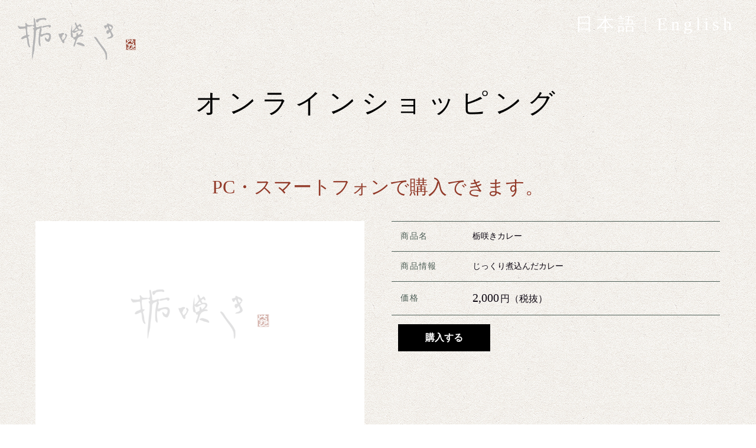

--- FILE ---
content_type: text/html; charset=UTF-8
request_url: https://toti-saki.com/category/online/
body_size: 7484
content:
<!doctype html>
<html dir="ltr" lang="ja" prefix="og: https://ogp.me/ns#">
<head>
<meta charset="UTF-8">
<meta name="viewport" content="width=device-width, initial-scale=1">
<link rel="profile" href="https://gmpg.org/xfn/11">
<link rel="pingback" href="https://toti-saki.com/wp/xmlrpc.php">
<link rel="stylesheet" href="https://maxcdn.bootstrapcdn.com/bootstrap/3.3.7/css/bootstrap.min.css">
<link rel="stylesheet" href="https://toti-saki.com/wp/wp-content/themes/totisaki/css/common.css"  type="text/css">
<link rel="stylesheet" href="https://toti-saki.com/wp/wp-content/themes/totisaki/css/main.css">
<link rel="stylesheet" href="https://toti-saki.com/wp/wp-content/themes/totisaki/css/style.css">
<link rel="stylesheet" href="https://toti-saki.com/wp/wp-content/themes/totisaki/css/parts.css">
<link rel="stylesheet" href="https://toti-saki.com/wp/wp-content/themes/totisaki/css/slick-theme.css">
<link rel="stylesheet" href="https://toti-saki.com/wp/wp-content/themes/totisaki/css/slick.css">
<link href="https://toti-saki.com/wp/wp-content/themes/totisaki/css/jquery.fancybox.min.css" rel="stylesheet">
<link href="https://toti-saki.com/wp/wp-content/themes/totisaki/favicon.ico" rel="shortcut icon" />
<link href="https://fonts.googleapis.com/earlyaccess/notosansjapanese.css" rel="stylesheet" />
<title>オンラインショッピング | 栃咲き</title>

		<!-- All in One SEO 4.9.3 - aioseo.com -->
	<meta name="robots" content="noindex, max-image-preview:large" />
	<link rel="canonical" href="https://toti-saki.com/category/online/" />
	<meta name="generator" content="All in One SEO (AIOSEO) 4.9.3" />
		<script type="application/ld+json" class="aioseo-schema">
			{"@context":"https:\/\/schema.org","@graph":[{"@type":"BreadcrumbList","@id":"https:\/\/toti-saki.com\/category\/online\/#breadcrumblist","itemListElement":[{"@type":"ListItem","@id":"https:\/\/toti-saki.com#listItem","position":1,"name":"Home","item":"https:\/\/toti-saki.com","nextItem":{"@type":"ListItem","@id":"https:\/\/toti-saki.com\/category\/online\/#listItem","name":"\u30aa\u30f3\u30e9\u30a4\u30f3\u30b7\u30e7\u30c3\u30d4\u30f3\u30b0"}},{"@type":"ListItem","@id":"https:\/\/toti-saki.com\/category\/online\/#listItem","position":2,"name":"\u30aa\u30f3\u30e9\u30a4\u30f3\u30b7\u30e7\u30c3\u30d4\u30f3\u30b0","previousItem":{"@type":"ListItem","@id":"https:\/\/toti-saki.com#listItem","name":"Home"}}]},{"@type":"CollectionPage","@id":"https:\/\/toti-saki.com\/category\/online\/#collectionpage","url":"https:\/\/toti-saki.com\/category\/online\/","name":"\u30aa\u30f3\u30e9\u30a4\u30f3\u30b7\u30e7\u30c3\u30d4\u30f3\u30b0 | \u6803\u54b2\u304d","inLanguage":"ja","isPartOf":{"@id":"https:\/\/toti-saki.com\/#website"},"breadcrumb":{"@id":"https:\/\/toti-saki.com\/category\/online\/#breadcrumblist"}},{"@type":"Organization","@id":"https:\/\/toti-saki.com\/#organization","name":"\u6803\u54b2\u304d","url":"https:\/\/toti-saki.com\/"},{"@type":"WebSite","@id":"https:\/\/toti-saki.com\/#website","url":"https:\/\/toti-saki.com\/","name":"\u6803\u54b2\u304d","inLanguage":"ja","publisher":{"@id":"https:\/\/toti-saki.com\/#organization"}}]}
		</script>
		<!-- All in One SEO -->

<link rel='dns-prefetch' href='//www.google.com' />
<link rel='dns-prefetch' href='//ajax.googleapis.com' />
<link rel='dns-prefetch' href='//cdnjs.cloudflare.com' />
<link rel="alternate" type="application/rss+xml" title="栃咲き &raquo; フィード" href="https://toti-saki.com/feed/" />
<link rel="alternate" type="application/rss+xml" title="栃咲き &raquo; コメントフィード" href="https://toti-saki.com/comments/feed/" />
<link rel="alternate" type="application/rss+xml" title="栃咲き &raquo; オンラインショッピング カテゴリーのフィード" href="https://toti-saki.com/category/online/feed/" />
<script>
window._wpemojiSettings = {"baseUrl":"https:\/\/s.w.org\/images\/core\/emoji\/15.0.3\/72x72\/","ext":".png","svgUrl":"https:\/\/s.w.org\/images\/core\/emoji\/15.0.3\/svg\/","svgExt":".svg","source":{"concatemoji":"https:\/\/toti-saki.com\/wp\/wp-includes\/js\/wp-emoji-release.min.js?ver=6.6.4"}};
/*! This file is auto-generated */
!function(i,n){var o,s,e;function c(e){try{var t={supportTests:e,timestamp:(new Date).valueOf()};sessionStorage.setItem(o,JSON.stringify(t))}catch(e){}}function p(e,t,n){e.clearRect(0,0,e.canvas.width,e.canvas.height),e.fillText(t,0,0);var t=new Uint32Array(e.getImageData(0,0,e.canvas.width,e.canvas.height).data),r=(e.clearRect(0,0,e.canvas.width,e.canvas.height),e.fillText(n,0,0),new Uint32Array(e.getImageData(0,0,e.canvas.width,e.canvas.height).data));return t.every(function(e,t){return e===r[t]})}function u(e,t,n){switch(t){case"flag":return n(e,"\ud83c\udff3\ufe0f\u200d\u26a7\ufe0f","\ud83c\udff3\ufe0f\u200b\u26a7\ufe0f")?!1:!n(e,"\ud83c\uddfa\ud83c\uddf3","\ud83c\uddfa\u200b\ud83c\uddf3")&&!n(e,"\ud83c\udff4\udb40\udc67\udb40\udc62\udb40\udc65\udb40\udc6e\udb40\udc67\udb40\udc7f","\ud83c\udff4\u200b\udb40\udc67\u200b\udb40\udc62\u200b\udb40\udc65\u200b\udb40\udc6e\u200b\udb40\udc67\u200b\udb40\udc7f");case"emoji":return!n(e,"\ud83d\udc26\u200d\u2b1b","\ud83d\udc26\u200b\u2b1b")}return!1}function f(e,t,n){var r="undefined"!=typeof WorkerGlobalScope&&self instanceof WorkerGlobalScope?new OffscreenCanvas(300,150):i.createElement("canvas"),a=r.getContext("2d",{willReadFrequently:!0}),o=(a.textBaseline="top",a.font="600 32px Arial",{});return e.forEach(function(e){o[e]=t(a,e,n)}),o}function t(e){var t=i.createElement("script");t.src=e,t.defer=!0,i.head.appendChild(t)}"undefined"!=typeof Promise&&(o="wpEmojiSettingsSupports",s=["flag","emoji"],n.supports={everything:!0,everythingExceptFlag:!0},e=new Promise(function(e){i.addEventListener("DOMContentLoaded",e,{once:!0})}),new Promise(function(t){var n=function(){try{var e=JSON.parse(sessionStorage.getItem(o));if("object"==typeof e&&"number"==typeof e.timestamp&&(new Date).valueOf()<e.timestamp+604800&&"object"==typeof e.supportTests)return e.supportTests}catch(e){}return null}();if(!n){if("undefined"!=typeof Worker&&"undefined"!=typeof OffscreenCanvas&&"undefined"!=typeof URL&&URL.createObjectURL&&"undefined"!=typeof Blob)try{var e="postMessage("+f.toString()+"("+[JSON.stringify(s),u.toString(),p.toString()].join(",")+"));",r=new Blob([e],{type:"text/javascript"}),a=new Worker(URL.createObjectURL(r),{name:"wpTestEmojiSupports"});return void(a.onmessage=function(e){c(n=e.data),a.terminate(),t(n)})}catch(e){}c(n=f(s,u,p))}t(n)}).then(function(e){for(var t in e)n.supports[t]=e[t],n.supports.everything=n.supports.everything&&n.supports[t],"flag"!==t&&(n.supports.everythingExceptFlag=n.supports.everythingExceptFlag&&n.supports[t]);n.supports.everythingExceptFlag=n.supports.everythingExceptFlag&&!n.supports.flag,n.DOMReady=!1,n.readyCallback=function(){n.DOMReady=!0}}).then(function(){return e}).then(function(){var e;n.supports.everything||(n.readyCallback(),(e=n.source||{}).concatemoji?t(e.concatemoji):e.wpemoji&&e.twemoji&&(t(e.twemoji),t(e.wpemoji)))}))}((window,document),window._wpemojiSettings);
</script>
<style id='wp-emoji-styles-inline-css'>

	img.wp-smiley, img.emoji {
		display: inline !important;
		border: none !important;
		box-shadow: none !important;
		height: 1em !important;
		width: 1em !important;
		margin: 0 0.07em !important;
		vertical-align: -0.1em !important;
		background: none !important;
		padding: 0 !important;
	}
</style>
<link rel='stylesheet' id='wp-block-library-css' href='https://toti-saki.com/wp/wp-includes/css/dist/block-library/style.min.css?ver=6.6.4' media='all' />
<link rel='stylesheet' id='aioseo/css/src/vue/standalone/blocks/table-of-contents/global.scss-css' href='https://toti-saki.com/wp/wp-content/plugins/all-in-one-seo-pack/dist/Lite/assets/css/table-of-contents/global.e90f6d47.css?ver=4.9.3' media='all' />
<style id='classic-theme-styles-inline-css'>
/*! This file is auto-generated */
.wp-block-button__link{color:#fff;background-color:#32373c;border-radius:9999px;box-shadow:none;text-decoration:none;padding:calc(.667em + 2px) calc(1.333em + 2px);font-size:1.125em}.wp-block-file__button{background:#32373c;color:#fff;text-decoration:none}
</style>
<style id='global-styles-inline-css'>
:root{--wp--preset--aspect-ratio--square: 1;--wp--preset--aspect-ratio--4-3: 4/3;--wp--preset--aspect-ratio--3-4: 3/4;--wp--preset--aspect-ratio--3-2: 3/2;--wp--preset--aspect-ratio--2-3: 2/3;--wp--preset--aspect-ratio--16-9: 16/9;--wp--preset--aspect-ratio--9-16: 9/16;--wp--preset--color--black: #000000;--wp--preset--color--cyan-bluish-gray: #abb8c3;--wp--preset--color--white: #ffffff;--wp--preset--color--pale-pink: #f78da7;--wp--preset--color--vivid-red: #cf2e2e;--wp--preset--color--luminous-vivid-orange: #ff6900;--wp--preset--color--luminous-vivid-amber: #fcb900;--wp--preset--color--light-green-cyan: #7bdcb5;--wp--preset--color--vivid-green-cyan: #00d084;--wp--preset--color--pale-cyan-blue: #8ed1fc;--wp--preset--color--vivid-cyan-blue: #0693e3;--wp--preset--color--vivid-purple: #9b51e0;--wp--preset--gradient--vivid-cyan-blue-to-vivid-purple: linear-gradient(135deg,rgba(6,147,227,1) 0%,rgb(155,81,224) 100%);--wp--preset--gradient--light-green-cyan-to-vivid-green-cyan: linear-gradient(135deg,rgb(122,220,180) 0%,rgb(0,208,130) 100%);--wp--preset--gradient--luminous-vivid-amber-to-luminous-vivid-orange: linear-gradient(135deg,rgba(252,185,0,1) 0%,rgba(255,105,0,1) 100%);--wp--preset--gradient--luminous-vivid-orange-to-vivid-red: linear-gradient(135deg,rgba(255,105,0,1) 0%,rgb(207,46,46) 100%);--wp--preset--gradient--very-light-gray-to-cyan-bluish-gray: linear-gradient(135deg,rgb(238,238,238) 0%,rgb(169,184,195) 100%);--wp--preset--gradient--cool-to-warm-spectrum: linear-gradient(135deg,rgb(74,234,220) 0%,rgb(151,120,209) 20%,rgb(207,42,186) 40%,rgb(238,44,130) 60%,rgb(251,105,98) 80%,rgb(254,248,76) 100%);--wp--preset--gradient--blush-light-purple: linear-gradient(135deg,rgb(255,206,236) 0%,rgb(152,150,240) 100%);--wp--preset--gradient--blush-bordeaux: linear-gradient(135deg,rgb(254,205,165) 0%,rgb(254,45,45) 50%,rgb(107,0,62) 100%);--wp--preset--gradient--luminous-dusk: linear-gradient(135deg,rgb(255,203,112) 0%,rgb(199,81,192) 50%,rgb(65,88,208) 100%);--wp--preset--gradient--pale-ocean: linear-gradient(135deg,rgb(255,245,203) 0%,rgb(182,227,212) 50%,rgb(51,167,181) 100%);--wp--preset--gradient--electric-grass: linear-gradient(135deg,rgb(202,248,128) 0%,rgb(113,206,126) 100%);--wp--preset--gradient--midnight: linear-gradient(135deg,rgb(2,3,129) 0%,rgb(40,116,252) 100%);--wp--preset--font-size--small: 13px;--wp--preset--font-size--medium: 20px;--wp--preset--font-size--large: 36px;--wp--preset--font-size--x-large: 42px;--wp--preset--spacing--20: 0.44rem;--wp--preset--spacing--30: 0.67rem;--wp--preset--spacing--40: 1rem;--wp--preset--spacing--50: 1.5rem;--wp--preset--spacing--60: 2.25rem;--wp--preset--spacing--70: 3.38rem;--wp--preset--spacing--80: 5.06rem;--wp--preset--shadow--natural: 6px 6px 9px rgba(0, 0, 0, 0.2);--wp--preset--shadow--deep: 12px 12px 50px rgba(0, 0, 0, 0.4);--wp--preset--shadow--sharp: 6px 6px 0px rgba(0, 0, 0, 0.2);--wp--preset--shadow--outlined: 6px 6px 0px -3px rgba(255, 255, 255, 1), 6px 6px rgba(0, 0, 0, 1);--wp--preset--shadow--crisp: 6px 6px 0px rgba(0, 0, 0, 1);}:where(.is-layout-flex){gap: 0.5em;}:where(.is-layout-grid){gap: 0.5em;}body .is-layout-flex{display: flex;}.is-layout-flex{flex-wrap: wrap;align-items: center;}.is-layout-flex > :is(*, div){margin: 0;}body .is-layout-grid{display: grid;}.is-layout-grid > :is(*, div){margin: 0;}:where(.wp-block-columns.is-layout-flex){gap: 2em;}:where(.wp-block-columns.is-layout-grid){gap: 2em;}:where(.wp-block-post-template.is-layout-flex){gap: 1.25em;}:where(.wp-block-post-template.is-layout-grid){gap: 1.25em;}.has-black-color{color: var(--wp--preset--color--black) !important;}.has-cyan-bluish-gray-color{color: var(--wp--preset--color--cyan-bluish-gray) !important;}.has-white-color{color: var(--wp--preset--color--white) !important;}.has-pale-pink-color{color: var(--wp--preset--color--pale-pink) !important;}.has-vivid-red-color{color: var(--wp--preset--color--vivid-red) !important;}.has-luminous-vivid-orange-color{color: var(--wp--preset--color--luminous-vivid-orange) !important;}.has-luminous-vivid-amber-color{color: var(--wp--preset--color--luminous-vivid-amber) !important;}.has-light-green-cyan-color{color: var(--wp--preset--color--light-green-cyan) !important;}.has-vivid-green-cyan-color{color: var(--wp--preset--color--vivid-green-cyan) !important;}.has-pale-cyan-blue-color{color: var(--wp--preset--color--pale-cyan-blue) !important;}.has-vivid-cyan-blue-color{color: var(--wp--preset--color--vivid-cyan-blue) !important;}.has-vivid-purple-color{color: var(--wp--preset--color--vivid-purple) !important;}.has-black-background-color{background-color: var(--wp--preset--color--black) !important;}.has-cyan-bluish-gray-background-color{background-color: var(--wp--preset--color--cyan-bluish-gray) !important;}.has-white-background-color{background-color: var(--wp--preset--color--white) !important;}.has-pale-pink-background-color{background-color: var(--wp--preset--color--pale-pink) !important;}.has-vivid-red-background-color{background-color: var(--wp--preset--color--vivid-red) !important;}.has-luminous-vivid-orange-background-color{background-color: var(--wp--preset--color--luminous-vivid-orange) !important;}.has-luminous-vivid-amber-background-color{background-color: var(--wp--preset--color--luminous-vivid-amber) !important;}.has-light-green-cyan-background-color{background-color: var(--wp--preset--color--light-green-cyan) !important;}.has-vivid-green-cyan-background-color{background-color: var(--wp--preset--color--vivid-green-cyan) !important;}.has-pale-cyan-blue-background-color{background-color: var(--wp--preset--color--pale-cyan-blue) !important;}.has-vivid-cyan-blue-background-color{background-color: var(--wp--preset--color--vivid-cyan-blue) !important;}.has-vivid-purple-background-color{background-color: var(--wp--preset--color--vivid-purple) !important;}.has-black-border-color{border-color: var(--wp--preset--color--black) !important;}.has-cyan-bluish-gray-border-color{border-color: var(--wp--preset--color--cyan-bluish-gray) !important;}.has-white-border-color{border-color: var(--wp--preset--color--white) !important;}.has-pale-pink-border-color{border-color: var(--wp--preset--color--pale-pink) !important;}.has-vivid-red-border-color{border-color: var(--wp--preset--color--vivid-red) !important;}.has-luminous-vivid-orange-border-color{border-color: var(--wp--preset--color--luminous-vivid-orange) !important;}.has-luminous-vivid-amber-border-color{border-color: var(--wp--preset--color--luminous-vivid-amber) !important;}.has-light-green-cyan-border-color{border-color: var(--wp--preset--color--light-green-cyan) !important;}.has-vivid-green-cyan-border-color{border-color: var(--wp--preset--color--vivid-green-cyan) !important;}.has-pale-cyan-blue-border-color{border-color: var(--wp--preset--color--pale-cyan-blue) !important;}.has-vivid-cyan-blue-border-color{border-color: var(--wp--preset--color--vivid-cyan-blue) !important;}.has-vivid-purple-border-color{border-color: var(--wp--preset--color--vivid-purple) !important;}.has-vivid-cyan-blue-to-vivid-purple-gradient-background{background: var(--wp--preset--gradient--vivid-cyan-blue-to-vivid-purple) !important;}.has-light-green-cyan-to-vivid-green-cyan-gradient-background{background: var(--wp--preset--gradient--light-green-cyan-to-vivid-green-cyan) !important;}.has-luminous-vivid-amber-to-luminous-vivid-orange-gradient-background{background: var(--wp--preset--gradient--luminous-vivid-amber-to-luminous-vivid-orange) !important;}.has-luminous-vivid-orange-to-vivid-red-gradient-background{background: var(--wp--preset--gradient--luminous-vivid-orange-to-vivid-red) !important;}.has-very-light-gray-to-cyan-bluish-gray-gradient-background{background: var(--wp--preset--gradient--very-light-gray-to-cyan-bluish-gray) !important;}.has-cool-to-warm-spectrum-gradient-background{background: var(--wp--preset--gradient--cool-to-warm-spectrum) !important;}.has-blush-light-purple-gradient-background{background: var(--wp--preset--gradient--blush-light-purple) !important;}.has-blush-bordeaux-gradient-background{background: var(--wp--preset--gradient--blush-bordeaux) !important;}.has-luminous-dusk-gradient-background{background: var(--wp--preset--gradient--luminous-dusk) !important;}.has-pale-ocean-gradient-background{background: var(--wp--preset--gradient--pale-ocean) !important;}.has-electric-grass-gradient-background{background: var(--wp--preset--gradient--electric-grass) !important;}.has-midnight-gradient-background{background: var(--wp--preset--gradient--midnight) !important;}.has-small-font-size{font-size: var(--wp--preset--font-size--small) !important;}.has-medium-font-size{font-size: var(--wp--preset--font-size--medium) !important;}.has-large-font-size{font-size: var(--wp--preset--font-size--large) !important;}.has-x-large-font-size{font-size: var(--wp--preset--font-size--x-large) !important;}
:where(.wp-block-post-template.is-layout-flex){gap: 1.25em;}:where(.wp-block-post-template.is-layout-grid){gap: 1.25em;}
:where(.wp-block-columns.is-layout-flex){gap: 2em;}:where(.wp-block-columns.is-layout-grid){gap: 2em;}
:root :where(.wp-block-pullquote){font-size: 1.5em;line-height: 1.6;}
</style>
<link rel='stylesheet' id='totisaki-style-css' href='https://toti-saki.com/wp/wp-content/themes/totisaki/style.css?ver=1.0.0' media='all' />
<script src="//ajax.googleapis.com/ajax/libs/jquery/3.5.1/jquery.min.js?ver=3.5.1" id="jquery-js"></script>
<script src="https://cdnjs.cloudflare.com/ajax/libs/jquery-migrate/3.0.1/jquery-migrate.min.js?ver=3.0.1" id="jquery-mig-js"></script>
<link rel="https://api.w.org/" href="https://toti-saki.com/wp-json/" /><link rel="alternate" title="JSON" type="application/json" href="https://toti-saki.com/wp-json/wp/v2/categories/1" /><link rel="EditURI" type="application/rsd+xml" title="RSD" href="https://toti-saki.com/wp/xmlrpc.php?rsd" />
<meta name="generator" content="WordPress 6.6.4" />
<style>.recentcomments a{display:inline !important;padding:0 !important;margin:0 !important;}</style></head>


<body class="archive category category-online category-1 hfeed" id="page-top" data-spy="scroll">
<div class="page">
	<div class="navbar custom-navbar" role="navigation">
		<div class="navbar-header page-scroll">
							<header class="under_mv">
			
				<button type="button" class="navbar-toggle" data-toggle="collapse" data-target="#bs-example-navbar-collapse-1">
					<span class="sr-only">Toggle navigation</span>
					<span class="icon-bar"></span>
					<span class="icon-bar"></span>
					<span class="icon-bar"></span>
				</button>
									<div class="under_header_logo">
            <a href="https://toti-saki.com"><img src="https://toti-saki.com/wp/wp-content/themes/totisaki/img/logo_yoko.png"></a>
          </div>
				
				<div class="h_language">
					<ul>
						<li>
							<a href="https://toti-saki.com">日本語</a>
						</li>
						<li>
							<a href="https://toti-saki.com/english/">English</a>
						</li>
					</ul>
				</div>

				<!--<div class="h_reservation">
					<ul>
						<li>
							<a href="https://toti-saki.com/online/" class="btn btn-gold">オンラインショップはこちらから</a>
						</li>
						<li>
							<a href="https://toti-saki.com/takeout/" class="btn btn-black">テイクアウトはこちらから</a>
						</li>
					</ul>
				</div>-->

				<div class="header_right">
					<div class="navBox">
						<div class="collapse navbar-collapse" id="bs-example-navbar-collapse-1">
							<div class="menu-%e3%83%98%e3%83%83%e3%83%80%e3%83%bc%e3%83%8a%e3%83%93-container"><ul id="menu-%e3%83%98%e3%83%83%e3%83%80%e3%83%bc%e3%83%8a%e3%83%93" class="nav navbar-nav"><li id="menu-item-18" class="menu-item menu-item-type-custom menu-item-object-custom menu-item-home menu-item-18"><a href="http://toti-saki.com/">ホーム</a></li>
</ul></div>						</div>
					</div>
				</div>
									<div class="under_header_inner">
            <h1>
															オンラインショッピング
													</h1>
          </div>
				
			</header>
		</div>
	</div>

	<section class="bg-fixed">
					<div class="inner">
		
			<div class="onlineshopping">
			<h2>
		    PC・スマートフォンで購入できます。
		  </h2>
			<div class="mb-box">
				<ul class="os_itemList">
																						        				          <li class="clearfix">
				            <div class="leftBox">
				              <div class="photaria">
				                <img src="https://toti-saki.com/wp/wp-content/uploads/2020/12/nophoto01.png" alt=""/>
				              </div>
				            </div>
				            <div class="rightBox">
				              <ul class="teble-listLine">
				                <li>
				                   <div>
				                     商品名
				                   </div>
				                   <div>
				                     栃咲きカレー				                   </div>
				                </li>
				                <li>
				                   <div>
				                     商品情報
				                   </div>
				                   <div>
				                     じっくり煮込んだカレー				                   </div>
				                </li>
				                <li>
				                   <div>
				                     価格
				                   </div>
				                   <div>
				                     <p class="priceAria">
				                       <span>2,000</span>円（税抜）
				                     </p>
				                   </div>
				                </li>
				              </ul>
				              <div class="w-30">
												<a href="https://toti-saki.com/form_online/?post_id=136" class="btn btn-black">購入する</a>
				              </div>
				            </div>
				          </li>
				        				      																	        				          <li class="clearfix">
				            <div class="leftBox">
				              <div class="photaria">
				                <img src="https://toti-saki.com/wp/wp-content/uploads/2020/12/nophoto01.png" alt=""/>
				              </div>
				            </div>
				            <div class="rightBox">
				              <ul class="teble-listLine">
				                <li>
				                   <div>
				                     商品名
				                   </div>
				                   <div>
				                     栃咲き焼売4ケ				                   </div>
				                </li>
				                <li>
				                   <div>
				                     商品情報
				                   </div>
				                   <div>
				                     大振りの肉汁たっぷり焼売				                   </div>
				                </li>
				                <li>
				                   <div>
				                     価格
				                   </div>
				                   <div>
				                     <p class="priceAria">
				                       <span>1.500</span>円（税抜）
				                     </p>
				                   </div>
				                </li>
				              </ul>
				              <div class="w-30">
												<a href="https://toti-saki.com/form_online/?post_id=140" class="btn btn-black">購入する</a>
				              </div>
				            </div>
				          </li>
				        				      																	        				          <li class="clearfix">
				            <div class="leftBox">
				              <div class="photaria">
				                <img src="https://toti-saki.com/wp/wp-content/uploads/2020/12/nophoto01.png" alt=""/>
				              </div>
				            </div>
				            <div class="rightBox">
				              <ul class="teble-listLine">
				                <li>
				                   <div>
				                     商品名
				                   </div>
				                   <div>
				                     栃咲き餃子4ケ				                   </div>
				                </li>
				                <li>
				                   <div>
				                     商品情報
				                   </div>
				                   <div>
				                     ニンニクを使わない餃子です				                   </div>
				                </li>
				                <li>
				                   <div>
				                     価格
				                   </div>
				                   <div>
				                     <p class="priceAria">
				                       <span>1,500</span>円（税抜）
				                     </p>
				                   </div>
				                </li>
				              </ul>
				              <div class="w-30">
												<a href="https://toti-saki.com/form_online/?post_id=138" class="btn btn-black">購入する</a>
				              </div>
				            </div>
				          </li>
				        				      																	        				          <li class="clearfix">
				            <div class="leftBox">
				              <div class="photaria">
				                <img src="https://toti-saki.com/wp/wp-content/uploads/2020/12/nophoto01.png" alt=""/>
				              </div>
				            </div>
				            <div class="rightBox">
				              <ul class="teble-listLine">
				                <li>
				                   <div>
				                     商品名
				                   </div>
				                   <div>
				                     TOKYO -Xローストポーク100				                   </div>
				                </li>
				                <li>
				                   <div>
				                     商品情報
				                   </div>
				                   <div>
				                     				                   </div>
				                </li>
				                <li>
				                   <div>
				                     価格
				                   </div>
				                   <div>
				                     <p class="priceAria">
				                       <span>2,000</span>円（税抜）
				                     </p>
				                   </div>
				                </li>
				              </ul>
				              <div class="w-30">
												<a href="https://toti-saki.com/form_online/?post_id=142" class="btn btn-black">購入する</a>
				              </div>
				            </div>
				          </li>
				        				      																	        				          <li class="clearfix">
				            <div class="leftBox">
				              <div class="photaria">
				                <img src="https://toti-saki.com/wp/wp-content/uploads/2020/12/nophoto01.png" alt=""/>
				              </div>
				            </div>
				            <div class="rightBox">
				              <ul class="teble-listLine">
				                <li>
				                   <div>
				                     商品名
				                   </div>
				                   <div>
				                     あか牛ローストビーフ100g				                   </div>
				                </li>
				                <li>
				                   <div>
				                     商品情報
				                   </div>
				                   <div>
				                     				                   </div>
				                </li>
				                <li>
				                   <div>
				                     価格
				                   </div>
				                   <div>
				                     <p class="priceAria">
				                       <span>3,000</span>円（税抜）
				                     </p>
				                   </div>
				                </li>
				              </ul>
				              <div class="w-30">
												<a href="https://toti-saki.com/form_online/?post_id=144" class="btn btn-black">購入する</a>
				              </div>
				            </div>
				          </li>
				        				      																	        				          <li class="clearfix">
				            <div class="leftBox">
				              <div class="photaria">
				                <img src="https://toti-saki.com/wp/wp-content/uploads/2020/12/nophoto01.png" alt=""/>
				              </div>
				            </div>
				            <div class="rightBox">
				              <ul class="teble-listLine">
				                <li>
				                   <div>
				                     商品名
				                   </div>
				                   <div>
				                     季節の食材詰め合わせ				                   </div>
				                </li>
				                <li>
				                   <div>
				                     商品情報
				                   </div>
				                   <div>
				                     お肉やお魚、野菜など詰め合わせでお送りします。<br />
全て真空パックにしてお送り致します。				                   </div>
				                </li>
				                <li>
				                   <div>
				                     価格
				                   </div>
				                   <div>
				                     <p class="priceAria">
				                       <span>3,000</span>円（税抜）
				                     </p>
				                   </div>
				                </li>
				              </ul>
				              <div class="w-30">
												<a href="https://toti-saki.com/form_online/?post_id=146" class="btn btn-black">購入する</a>
				              </div>
				            </div>
				          </li>
				        				      													    </ul>
			</div>

			<div class="order_aria mb-box">
		    <div class="topTitle">
		      <h3 class="header-title-line">
		        購入の流れ
		      </h3>
		    </div>
		    <ul class="list-3-column step">
		      <li>
		        <div class="stepNumber">
		          STEP<span>1</span>
		        </div>
		        <div class="photaria">
		          <img src="https://toti-saki.com/wp/wp-content/themes/totisaki/img/step01.png">
		        </div>
		        <h3>ご購入</h3>
		        <p>
		          当サイトの「購入する」からご購入手続きをお願い致します。
		        </p>
		      </li>
		      <li>
		        <div class="stepNumber">
		          STEP<span>2</span>
		        </div>
		        <div class="photaria">
		          <img src="https://toti-saki.com/wp/wp-content/themes/totisaki/img/step02.png">
		        </div>
		        <h3>お支払い</h3>
		        <p>
		          指定の口座にお振込をお願い致します。
		        </p>
		      </li>
		      <li>
		        <div class="stepNumber">
		          STEP<span>3</span>
		        </div>
		        <div class="photaria">
		          <img src="https://toti-saki.com/wp/wp-content/themes/totisaki/img/step03.png">
		        </div>
		        <h3>ご納品</h3>
		        <p>
		          配達希望日に配送致します。配送料は無料です。
		        </p>
		      </li>
		    </ul>
		  </div>
		  <div class="mb-box">
		    <div class="topTitle">
		      <h3 class="header-title-line">
		        よくあるご質問
		      </h3>
		    </div>
		    <ul class="faq-list">
		      <li>
		        <div class="innerBox">
		          <div class="q-box">
		            代金のお支払い方法を教えて下さい。
		          </div>
		          <div class="a-box">
		            銀行振込でお願い申し上げます。
		          </div>
		        </div>
		      </li>
		      <li>
		        <div class="innerBox">
		          <div class="q-box">
		            購入してからどれぐらいで届きますか？
		          </div>
		          <div class="a-box">
		            約1週間程度で届きます。
		          </div>
		        </div>
		      </li>
		      <li>
		        <div class="innerBox">
		          <div class="q-box">
		            返品は可能ですか？
		          </div>
		          <div class="a-box">
		            返品はできません。
		          </div>
		        </div>
		      </li>
		    </ul>
		  </div>

		</div>

	
</div><!-- /.inner-->
</section><!-- /.bg-fixed-->

<footer>
	<div class="inner clearfix">
		<div class="leftBox">
			<div class="f_info">
				〒104-0061<br />
東京都中央区銀座8-5-13マキシ・ド・ビル5階<br />
				<span class="tel">TEL：03-6264-6194</span>
			</div>
		</div>
		<div class="rightBox">
			<div class="menu-%e3%83%95%e3%83%83%e3%82%bf%e3%83%bc%e3%83%8a%e3%83%93-container"><ul id="menu-%e3%83%95%e3%83%83%e3%82%bf%e3%83%bc%e3%83%8a%e3%83%93" class=""><li id="menu-item-16" class="menu-item menu-item-type-custom menu-item-object-custom menu-item-home menu-item-16"><a href="http://toti-saki.com/">ホーム</a></li>
</ul></div>		</div>
	</div>
	<p class="copy">&copy; TOTIsaki.
	</p>
</footer>

<!-- ページトップ -->
<div class="scroll-top page-scroll">
	<a class="btn btn-gold" href="#page-top">
		ページトップ
	</a>
</div>

</div><!-- /.page -->

<script id="google-invisible-recaptcha-js-before">
var renderInvisibleReCaptcha = function() {

    for (var i = 0; i < document.forms.length; ++i) {
        var form = document.forms[i];
        var holder = form.querySelector('.inv-recaptcha-holder');

        if (null === holder) continue;
		holder.innerHTML = '';

         (function(frm){
			var cf7SubmitElm = frm.querySelector('.wpcf7-submit');
            var holderId = grecaptcha.render(holder,{
                'sitekey': '', 'size': 'invisible', 'badge' : 'bottomright',
                'callback' : function (recaptchaToken) {
					if((null !== cf7SubmitElm) && (typeof jQuery != 'undefined')){jQuery(frm).submit();grecaptcha.reset(holderId);return;}
					 HTMLFormElement.prototype.submit.call(frm);
                },
                'expired-callback' : function(){grecaptcha.reset(holderId);}
            });

			if(null !== cf7SubmitElm && (typeof jQuery != 'undefined') ){
				jQuery(cf7SubmitElm).off('click').on('click', function(clickEvt){
					clickEvt.preventDefault();
					grecaptcha.execute(holderId);
				});
			}
			else
			{
				frm.onsubmit = function (evt){evt.preventDefault();grecaptcha.execute(holderId);};
			}


        })(form);
    }
};
</script>
<script async defer src="https://www.google.com/recaptcha/api.js?onload=renderInvisibleReCaptcha&amp;render=explicit" id="google-invisible-recaptcha-js"></script>
<script src="https://toti-saki.com/wp/wp-content/themes/totisaki/js/navigation.js?ver=1.0.0" id="totisaki-navigation-js"></script>
<script src="https://maxcdn.bootstrapcdn.com/bootstrap/3.3.7/js/bootstrap.min.js"></script>
<!-- スムーススクロール -->
<script src="http://cdnjs.cloudflare.com/ajax/libs/jquery-easing/1.3/jquery.easing.min.js"></script>
<script src="https://toti-saki.com/wp/wp-content/themes/totisaki/js/classie.js"></script>
<!-- スムーススクロール -->
<script src="https://toti-saki.com/wp/wp-content/themes/totisaki/js/freelancer.js"></script>

<script type="text/javascript" src="https://toti-saki.com/wp/wp-content/themes/totisaki/js/slick.min.js"></script>
<script type="text/javascript" src="https://toti-saki.com/wp/wp-content/themes/totisaki/js/slick_original.js"></script>
<script type="text/javascript" src="https://toti-saki.com/wp/wp-content/themes/totisaki/js/jquery.fancybox.min.js"></script>
<script>
	$('[data-fancybox]').fancybox();
</script>

<script>
$(function(){
	var device = navigator.userAgent;
	if((device.indexOf('iPhone') > 0 && device.indexOf('iPad') == -1) || device.indexOf('iPod') > 0 || device.indexOf('Android') > 0){
			$(".tel").wrap('<a href="tel:03-6264-6194"></a>');
	}
});
</script>



</body>
</html>


--- FILE ---
content_type: text/css
request_url: https://toti-saki.com/wp/wp-content/themes/totisaki/css/common.css
body_size: 3022
content:
@import url('https://fonts.googleapis.com/css2?family=Noto+Sans+JP:wght@300;400;500;700;900&display=swap');
@import url('https://fonts.googleapis.com/css?family=Oswald:400,500,600,700');
@import url('https://fonts.googleapis.com/css?family=Questrial');
@import url('https://fonts.googleapis.com/css?family=Oswald:400,500,600,700&display=swap');
@import url('https://fonts.googleapis.com/css?family=Roboto:400,700,900&display=swap');
@import url('https://fonts.googleapis.com/css2?family=Karla:wght@400;700&display=swap');

html {
  font-size: 62.5%;
}

/* 10px */
body {
  font-family: "游明朝", YuMincho, "Hiragino Mincho ProN W3", "ヒラギノ明朝 ProN W3", "Hiragino Mincho ProN", "HG明朝E", "ＭＳ Ｐ明朝", "ＭＳ 明朝", serif;
  font-size: 1.7rem;
  color: #0B0510;
  height: 100%;
  background-image: url(../img/ricepaper-12.png);
  background-repeat: repeat;
}

div.page {
  overflow: hidden;
}

p {
  font-size: 1.7rem;
  /* 16px */
  line-height: 1.6em;
}

ol {
  padding: 0;
}

a, a:focus, a:active, a.active {
  outline: 0;
  color: #144892;
  text-decoration: none;
}

a:hover {
  outline: 0;
  color: #49689B;
  text-decoration: none;
}

h2, h3, h4, h5, h6 {
  margin-top: 0;
  font-weight: 400;
}

ul {
  padding: 0;
  list-style: none;
  margin: 0;
}

.img-centered {
  margin: 0 auto;
}

h1 {
  margin: 0;
}

@media(min-width:1024px) {}

@media(min-width:1366px) {}

@media only screen and (max-width: 736px) {
  p {
    font-size: 1.3rem;
  }

  ul, ol {
    font-size: 1.3rem;
  }
}

/* ------------------------------------------------------------------
ヘッダー メニュー
------------------------------------------------------------------ */
.h_reservation, .h_language {
  z-index: 998;
}

.h_reservation ul {
  letter-spacing: -.4em;
  text-align: center;
}

.h_reservation ul li {
  display: inline-block;
  vertical-align: top;
  letter-spacing: normal;
  width: 50%;
}

.navbar {
  border: 0px solid transparent;
  background: transparent;
  border-radius: 0;
  margin-bottom: 0;
}

.navbar a:focus {
  outline: 0;
}

.navbar .navbar-nav {
  letter-spacing: 1px;
}

ul.navbar-nav li {
  text-align: center;
  font-size: 1.2rem;
  font-weight: 600;
  color: #000;
  position: relative;
  transition: .3s;
  -moz-transition: background-color .2s linear, color .2s linear, border .2s linear;
  -webkit-transition: background-color .2s linear, color .2s linear, border .2s linear;
  -o-transition: background-color .2s linear, color .2s linear, border .2s linear;
  -ms-transition: background-color .2s linear, color .2s linear, border .2s linear;
  transition: background-color .2s linear, color .2s linear, border .2s linear;
}

.navbar .navbar-nav li a:focus {
  outline: 0;
}

.navbar-default .navbar-toggle {
  border-color: transparent;
}

.navbar-toggle .icon-bar {
  background-color: #b39c69;
  width: 26px;
  height: 4px;
}

.navbar-toggle {
  float: none;
  padding: 6px 10px;
  z-index: 1001;
  position: absolute;
  right: 0;
  top: 0
}

.h_language {
  position: absolute;
  top: 20px;
  right: 20px;
}

.h_language ul {
  display: flex;
}

.h_language ul li {
  position: relative;
  letter-spacing: .2em;
  font-size: 3.0rem;
  padding: 0 15px;
}

.h_language ul li:last-child::before {
  display: block;
  content: "";
  width: 1px;
  height: 25px;
  position: absolute;
  left: -5px;
  top: 8px;
  background: #fff;
}

.h_language ul li a {
  color: #fff;
  -webkit-transition: all 0.3s ease;
  -moz-transition: all 0.3s ease;
  -o-transition: all 0.3s ease;
  transition: all 0.3s ease;
}

.h_language ul li a:hover {
  color: #b39c69;
}

@media(min-width:768px) {
  .navbar-collapse {
    padding-right: 0px;
    padding-left: 0px;
  }

  .navbar-header {
    float: none;
  }

  .navBox {
    display: none;
  }

  .fixed-top {
    background: #fff;
    height: 100px;
    position: fixed;
    right: 0;
    left: 0;
    z-index: 1030;
    -webkit-transition: padding .3s;
    -moz-transition: padding .3s;
    transition: padding .3s;
    top: 0;
    box-shadow: 0px 1px 15px rgba(0, 0, 0, 0.1);
  }

  .navbar-nav {
    float: none;
    text-align: center;
    font-size: 0;
  }

  .h_reservation {
    width: 100%;
    position: absolute;
    right: 0;
    top: 0;
  }

  .h_reservation .btn {
    letter-spacing: normal;
    font-weight: 400;
    padding: 20px 30px;
    font-size: 1.6rem;
  }

  ul.navbar-nav li {
    float: none;
    display: inline-block;
    font-size: 1.1rem;
  }

  ul.navbar-nav li a {
    display: block;
    color: #09102c;
  }

  ul.navbar-nav li::after {
    position: absolute;
    bottom: 0;
    left: 0;
    content: '';
    width: 0;
    height: 4px;
    background-color: #f29437;
    transition: .3s;
  }

  ul.navbar-nav li:hover::after {
    width: 100%;
  }

  .nav>li>a:focus, .nav>li>a:hover {
    text-decoration: none;
    background-color: transparent;
    color: #f29437;
  }

  .navbar-nav>li:last-child>a:hover {
    background: transparent;
  }

  .nav>li>a {
    line-height: 60px;
    padding: 0px 10px;
  }

  .dropdown:hover>.dropdown-menu {
    display: block;
  }

  .dropdown-menu {
    border-radius: 0px;
    background: #133c67;
    padding: 0;
    border: solid 0px;
  }

  .nav .open>a, .nav .open>a:focus, .nav .open>a:hover {
    background: transparent;
  }

  ul.dropdown-menu li {
    display: block;
  }

  .dropdown p {
    margin-bottom: 0;
    padding: 0px 6px;
    color: #626262;
    font-size: 1.1rem;
    line-height: 60px;
  }

  .dropdown p:hover {
    color: #133c67;
  }

  ul.dropdown-menu li a {
    display: block;
    padding: 0px 15px;
    line-height: 40px;
    text-align: left;
    color: #fae976;
    -moz-transition: background-color .2s linear, color .2s linear, border .2s linear;
    -webkit-transition: background-color .2s linear, color .2s linear, border .2s linear;
    -o-transition: background-color .2s linear, color .2s linear, border .2s linear;
    -ms-transition: background-color .2s linear, color .2s linear, border .2s linear;
    transition: background-color .2s linear, color .2s linear, border .2s linear;
  }

  .dropdown-menu>li>a:focus, .dropdown-menu>li>a:hover {
    color: #133c67;
    background-color: #fae976;
  }

  ul.dropdown-menu li::after {
    display: none;
  }

  .navbar-fixed-top {
    padding: 15px 0 15px;
    -webkit-transition: padding .3s;
    -moz-transition: padding .3s;
    transition: padding .3s;
  }

  .navbar-fixed-top.navbar-shrink {
    padding: 10px 0;
    box-shadow: 0px 1px 15px rgba(0, 0, 0, 0.1);
  }
}

@media(min-width:769px) {
  .nav>li>a {
    padding: 0px 15px;
  }

  .nav>li .btn {
    padding: 6px 20px 4px;
    letter-spacing: normal;
    font-weight: 600 !important;
  }
}

@media(min-width:1024px) {
  .nav>li>a {
    padding: 0px 20px;
  }

  ul.navbar-nav li {
    font-size: 1.2rem;
  }

  .dropdown p {
    padding: 0px 10px;
    font-size: 1.2rem;
    line-height: 60px;
  }

  .h_reservation {
    width: 600px;
  }
}

@media(min-width:1366px) {
  .nav>li>a {
    padding: 0px 40px;
  }

  .dropdown p {
    padding: 0px 20px;
  }

  ul.navbar-nav li {
    font-size: 1.4rem;
  }

  .dropdown p {
    padding: 0px 20px;
    font-size: 1.4rem;
  }
}

@media only screen and (max-width: 736px) {
  .navbar-nav {
    margin: 0px -15px;
  }

  .h_reservation {
    position: fixed;
    left: 0;
    bottom: 0;
    width: 100%;
  }

  .h_reservation .btn {
    padding: 12px;
    font-size: 1.0rem;
  }

  ul.navbar-nav li {
    text-align: left;
  }

  .nav>li>a {
    padding: 0px 10px;
  }

  .nav>li>a:focus, .nav>li>a:hover {
    background-color: #b39c69;
  }

  .dropdown p {
    line-height: 25px;
    color: #fff;
    padding: 10px 15px;
    margin-bottom: 0;
  }

  .dropdown-menu>li>a {
    color: #fff;
  }

  .navbar-nav .open .dropdown-menu>li>a {
    line-height: 34px;
  }

  .navbar-default .navbar-collapse, .navbar-default .navbar-form {
    box-shadow: 0 6px 6px -6px rgba(0, 0, 0, 0.4);
    margin-left: -10px;
    margin-right: -10px;
  }

  .navbar-collapse {
    position: absolute !important;
    z-index: 1000;
    width: 100%;
    margin-left: 0px;
    border-top: 0px solid transparent;
    top: 50px;
  }

  .navbar-collapse.in {
    position: absolute;
    z-index: 1000;
    display: block;
    width: 100%;
    margin-left: 0px;
    top: 50px;
  }

  .navbar-nav>li {
    border-bottom: solid 0px #fff;
    background: #b39c69;
  }

  .navbar-nav>li>a {
    line-height: 70px;
    text-align: center;
    font-size: 1.6rem;
    color: #000;
  }

  .navbar-default .navbar-nav>li>a {
    color: #fff;
    font-weight: 400;
  }

  .navbar-nav>li:last-child {
    /*padding: 15px;*/
  }

  .h_language {
    top: 10px;
    right: 60px;
  }

  .h_language ul li {
    font-size: 2.0rem;
  }

  .h_language ul li:last-child::before {
    height: 15px;
    top: 6px;
  }

  .h_language ul li a {
    color: #fff;
    -webkit-transition: all 0.3s ease;
    -moz-transition: all 0.3s ease;
    -o-transition: all 0.3s ease;
    transition: all 0.3s ease;
  }
}

@media only screen and (max-width: 414px) {}

/* ------------------------------------------------------------------
MV header_logo
------------------------------------------------------------------ */
.hero {
  position: relative;
}

/* video */
.mv-box {
  position: relative;
  overflow: hidden;
  width: 100%;
  height: 100vh;
  flex-basis: 100%;
}

.mv {
  position: absolute;
  top: 50%;
  left: 50%;
  width: 100%;
  min-height: 100%;
  -webkit-transform: translate(-50%, -50%);
  -moz-transform: translate(-50%, -50%);
  transform: translate(-50%, -50%);
}

.mv img {
  position: absolute;
  top: 50%;
  left: 50%;
  transform: translate(-50%, -50%);
  width: 100%;
  height: 100%;
  object-fit: cover;
}

/* overlay */
.overlay::after {
  position: absolute;
  top: 0;
  left: 0;
  display: block;
  width: 100%;
  height: 100%;
  content: "";
  background: rgba(0, 0, 0, 0.3);
}

.header_logo {
  position: absolute;
  left: 50%;
  z-index: 999;
}

.header_logo img {
  display: block;
  width: 100%;
}

.under_header_logo {
  position: absolute;
  left: 30px;
  top: 30px;
  z-index: 999;
  width: 200px;
}

.under_header_logo img {
  display: block;
  width: 100%;
}

@media(min-width:768px) {
  .top_mv {
    height: 768px;
  }

  .header_logo {
    width: 170px;
    margin-left: -85px;
    top: 150px;
  }
}

@media(min-width:1024px) {}

@media(min-width:1366px) {
  .top_mv {
    height: 900px;
  }

  .header_logo {
    width: 200px;
    margin-left: -100px;
    top: 180px;
  }
}

@media only screen and (max-width: 736px) {
  .top_mv {
    height: 325px;
  }

  .header_logo {
    width: 80px;
    margin-left: -40px;
    top: 60px;
  }

  .under_header_logo {
    left: 15px;
    top: 10px;
    width: 120px;
  }
}

@media only screen and (max-width: 414px) {
  .mv-box {
    height: 70vh;
  }

  .top_mv {
    height: 617px;
  }

  .header_logo {
    width: 140px;
    margin-left: -70px;
    top: 120px;
  }
}

/* ------------------------------------------------------------------
footer
------------------------------------------------------------------ */
footer {
  background-color: #0B0510;
  padding: 30px 0 0;
  color: #eee;
}

footer .inner {
  position: relative;
}

.f_info {
  position: relative;
  font-size: 1.2rem;
  padding-left: 50px;
  height: 90px;
}

.f_info::before {
  display: block;
  content: "";
  width: 35px;
  height: 90px;
  position: absolute;
  left: 0;
  top: 0;
  background: url('../img/logo.png') no-repeat 0 0;
  background-size: 35px 90px;
}

.f_info a, .f_info a:focus, .f_info a:active, .f_info a:hover {
  color: #eee;
}

footer ul li a, footer ul li a:focus, footer ul li a:active, footer ul li a:hover {
  color: #eee;
  font-size: 1.4rem;
}

footer .copy {
  font-weight: 600;
  text-align: center;
  color: #0B0510;
  margin: 30px 0 0;
  font-size: 1.2rem;
  line-height: 40px;
  background-color: #fff;
}

@media(min-width:768px) {
  footer ul {
    letter-spacing: -.4em;
  }

  footer ul li {
    display: inline-block;
    vertical-align: top;
    letter-spacing: normal;
  }

  footer ul li a {
    display: block;
    margin-left: 20px;
  }

  footer ul li:first-child a {
    margin-left: 0px;
  }
}

@media(min-width:1024px) {
  footer .leftBox {
    width: 330px;
    border-right: 1px solid #707070;
  }

  footer .rightBox {
    width: 530px;
    margin-left: 60px;
  }
}

@media(min-width:1366px) {
  footer .leftBox {
    width: 360px;
  }

  footer .rightBox {
    width: 740px;
  }
}

@media only screen and (max-width: 736px) {
  footer {
    padding: 30px 0 0px;
  }

  footer .copy {
    font-size: 1.1rem;
    line-height: 40px;
  }
}

/* ------------------------------------------------------------------
パンくず
------------------------------------------------------------------ */
.breadcrumb {
  text-align: center;
  padding: 0px 0;
  margin-bottom: 0px;
  margin-top: -40px;
  margin-left: auto;
  margin-right: auto;
  background-color: transparent;
  font-size: 1.1rem;
  border-radius: 0;
  white-space: nowrap;
  overflow-x: hidden;
  font-weight: 600;
}

.breadcrumb li {
  position: relative;
  padding: 0 .8em;
  color: #46abf2;
}

.breadcrumb li a {
  color: #46abf2;
}

.breadcrumb li a:hover {
  color: #26c8fe !important;
  text-decoration: underline !important;
}

.breadcrumb li:first-child {
  padding-left: 0;
  padding-right: .4em;
}

.breadcrumb>li+li:before {
  display: inline-block;
  content: "／";
  position: absolute;
  left: -9px;
  top: 0px;
  color: #46abf2;
}

@media(min-width:768px) {}

@media(min-width:1024px) {}

@media(min-width:1366px) {}

@media only screen and (max-width: 736px) {
  .breadcrumb {
    display: none;
  }
}

/* ------------------------------------------------------------------
ページトップ
------------------------------------------------------------------ */
.scroll-top {
  z-index: 1049;
  position: fixed;
  right: 30px;
  bottom: 70px;
  width: 50px;
  height: 50px;
}

.scroll-top .btn:before {
  display: block;
  content: "";
  width: 20px;
  height: 20px;
  position: absolute;
  left: 50%;
  top: 50%;
  background: url('../img/arrow-buttom.png') no-repeat 0 0;
  background-size: 20px 20px;
  margin-top: -10px;
  margin-left: -10px;
}

.scroll-top .btn:hover:before {
  display: block;
  content: "";
  width: 20px;
  height: 20px;
  position: absolute;
  left: 50%;
  top: 50%;
  background: url('../img/arrow-white.png') no-repeat 0 0;
  background-size: 20px 20px;
  margin-top: -10px;
  margin-left: -10px;
}

.scroll-top .btn {
  width: 60px;
  height: 60px;
  border-radius: 0;
  font-size: 30px;
  box-shadow: 0px 3px 10px rgba(0, 0, 0, 0.4);
  text-overflow: ellipsis;
  -webkit-text-overflow: ellipsis;
  -o-text-overflow: ellipsis;
  text-indent: 200%;
  white-space: nowrap;
}

.scroll-top .btn:focus {
  outline: 0;
}

@media(min-width:768px) {
  .scroll-top {
    display: none;
  }
}

@media only screen and (max-width: 736px) {
  .scroll-top {
    position: fixed;
    right: 25px;
    bottom: 110px;
    width: 50px;
    height: 50px;
  }
}


--- FILE ---
content_type: text/css
request_url: https://toti-saki.com/wp/wp-content/themes/totisaki/css/main.css
body_size: 1594
content:
/* ------------------------------------------------------------------
サブ title
------------------------------------------------------------------ */
.topTitle {
  text-align: center;
  margin-bottom: 40px;
}

.header-title {
  display: inline-block;
  margin: 0;
  color: #000;
  letter-spacing: normal;
  text-transform: none;
  font-weight: 400;
  text-align: center;
  line-height: 1.4em;
  letter-spacing: .04em;
}

.header-title .sub-span {
  display: block;
  font-size: 1.8rem;
  padding-bottom: 0;
  margin-top: .5em;
  font-weight: 600;
  letter-spacing: normal;
}

.titleBox {
  margin: 0;
}

.titleBox img {
  display: block;
  margin-left: auto;
  margin-right: auto;
  width: 100%;
}

@media(min-width:768px) {
  .header-title {
    font-size: 3.8rem;
  }
}

@media(min-width:1024px) {}

@media(min-width:1366px) {
  .header-title {
    font-size: 5.2rem;
  }
}

@media only screen and (max-width: 736px) {}

@media only screen and (max-width: 420px) {
  .topTitle {
    margin-bottom: 30px;
  }

  .header-title {
    font-size: 3.0rem;
  }

  .header-title .sub-span {
    font-size: 1.3rem;
    line-height: 1.2em;
  }
}

/* ------------------------------------------------------------------
トップページメニュー
------------------------------------------------------------------ */
.toppage_about {
  padding: 120px 0 0px;
}

.toppage_about h2 {
  text-align: center;
  margin: 0 0 30px;
  font-size: 3.9rem;
  color: #000;
}

.aboutlogo {
  display: inline-block;
  height: auto;
  margin-top: -5px;
  margin-right: 10px;
  vertical-align: middle;
  width: 180px;
}

.toppage_about p {
  text-align: center;
  line-height: 2.8em;
  font-size: 2.0rem;
}

@media only screen and (max-width: 736px) {
  .toppage_about {
    padding: 60px 0 0px;
  }

  .toppage_about h2 {
    font-size: 3.0rem;
  }

  .aboutlogo {
    width: 140px;
  }

  .toppage_about p {
    text-align: left;
    font-size: 1.6rem;
  }
}

/* ------------------------------------------------------------------
ギャラリー
------------------------------------------------------------------ */
.toppage_gallery {
  padding: 80px 0 0px;
}

.toppage_gallery .image-wrap {
  padding-top: 100%;
}

ul.galleryList{
  display: flex;
  flex-wrap: wrap;
  justify-content: flex-start;
}

@media(min-width:768px) {
  ul.galleryList li {
    width: 24.50% !important;
    margin-left: .5% !important;
    margin-bottom: .5% !important;
  }
  ul.galleryList li:first-child {
    margin-left: 0;
  }

  ul.galleryList li:nth-child(4n) {
    margin-right: 0;
  }

  ul.galleryList li:nth-child(4n+5) {
    margin-left: 0;
  }
}

@media only screen and (max-width: 736px) {
  .toppage_gallery {
    padding: 30px 0 0px;
  }
}

/* ------------------------------------------------------------------
お品書き
------------------------------------------------------------------ */


.oshinagaki__Wrapper {

}

.oshinagaki_div {

}

.oshinagaki_div img {
  width: 100%;
}

.oshinagaki__box {
  margin-bottom: 40px;
}

.oshinagaki_div h2 {
  line-height: 1.8em;
  letter-spacing: 0.5em;
  font-size: 2.4rem;
}

.oshinagaki_div h3{
  line-height: 1.8em;
  letter-spacing: 0.5em;
  font-size: 1.8rem;
}

.oshinagaki_div p{
  margin-bottom: 20px;
  line-height: 1.9em;
  font-size: 1.5rem;
}

.oshinagaki_bikou{
  display: block;
  font-size: 1.3rem;
}

@media(min-width:768px) {
  .oshinagaki {
    padding: 140px 60px 0px;
  }
}

@media(min-width:1024px) {
  .oshinagaki {
    padding: 140px 0 0px;
  }
  .oshinagaki__Wrapper {
    display: flex;
    align-items: center;
    align-content: center;
    justify-content: center;
  }

  .oshinagaki_div {
    width: 50%;
    word-break: break-all;
    position: relative;
    margin-bottom: 0px;
  }

  .oshinagaki_div img {
    width: 80%;
  }

  .oshinagaki__box {
    margin: 0 auto;
    width: 60%;
  }

  .oshinagaki_div h2 {
    font-size: 2.5rem;
  }

  .oshinagaki_div h3{
    font-size: 1.7rem;
  }

  .oshinagaki_div p{
    font-size: 1.4rem;
  }
}

@media(min-width:1366px) {
  .oshinagaki_div h2 {
    font-size: 3.0rem;
  }

  .oshinagaki_div h3{
    font-size: 2.2rem;
  }
  .oshinagaki_div p{
    font-size: 1.7rem;
  }
}
@media(min-width:1728px) {
  .oshinagaki__box {
    width: 50%;
  }
}
@media only screen and (max-width: 736px) {
  .oshinagaki {
    padding: 60px 30px 0px;
  }
}


/* ------------------------------------------------------------------
営業日について
------------------------------------------------------------------ */
.toppage_calendar {
  padding: 140px 0 0px;
}

#booking-package {
  background-color: transparent !important;
}

#booking-package_calendarPage {
  background-color: transparent !important;
}



@media(min-width:768px) {}

@media(min-width:1024px) {
  #booking-package_calendarPage .calendarPanel {
    color: #fff;
  }
  .toppage_calendar .inner {
    height: 600px;
    background-size: 900px auto;
    background-image: url(../img/wa01.png);
    background-repeat: no-repeat;
    background-position: right bottom;
  }

  .calendarBox {
    float: left;
    width: 500px;
    background: #000;
    padding: 30px;
  }

  .calendar_information {
    float: right;
    width: 360px;
    padding-top: 320px;
  }
}

@media(min-width:1366px) {
  .calendarBox {
    float: left;
    width: 600px;
    background: #000;
    padding: 30px;
  }

  .calendar_information {
    width: 480px;
  }
}

@media only screen and (max-width: 736px) {
  .toppage_calendar {
    padding: 60px 0 0px;
  }
}

/* ------------------------------------------------------------------
アクセス
------------------------------------------------------------------ */
.toppage_access {
  padding: 140px 0 100px;
  margin-bottom: -60px;
}

.access_inner {
  background-color: #0B0510;
  color: #fff;
  padding: 60px 40px;
}

.toppage_access h3 {
  margin: 0 0 15px;
}

.toppage_access ul.teble-listLine li {
  font-size: 1.4rem;
}

.toppage_access ul.teble-listLine li div {
  color: #fff !important;
}

.phoneBox {
  position: relative;
  font-size: 2.6rem;
  padding-left: 30px;
  line-height: 1;
  margin-bottom: 20px;
}

.phoneBox a{
  color: #fff;
}

.phoneBox:focus, .phoneBox:active {
  color: #fff;
}

.phoneBox:before {
  display: block;
  content: "";
  position: absolute;
  left: 0px;
  top: 4px;
  background: url(../img/phone-call.png) no-repeat 0 0;
  width: 20px;
  height: 20px;
  background-size: 20px 20px;
}

a.maplink {
  text-decoration: underline;
  color: #fff;
}

a.maplink:focus, a.maplink:active {
  color: #fff;
}

.maplink {
  position: relative;
  display: block;
  padding-left: 18px;
  margin-top: 2px;
}

.maplink::before {
  content: "";
  width: 15px;
  height: 15px;
  position: absolute;
  left: 0;
  top: 4px;
  background: url(../img/pin.png) no-repeat 0 0;
  background-size: 15px 15px;
}

.acf-map {
  width: 100%;
  height: 411px;
  margin: 0px 0 0px;
}

@media(min-width:768px) {
  .toppage_access ul.teble-listLine li:first-child div:first-child {
    border-top: solid 1px #b39c69;
  }

  .toppage_access ul.teble-listLine li:first-child div:last-child {
    border-top: solid 1px #707070;
  }
}

@media only screen and (max-width: 736px) {
  .toppage_access {
    padding: 60px 0 60px;
    margin-bottom: -40px;
  }

  .access_inner {
    padding: 40px 20px;
  }

  .acf-map {
    height: 286px;
  }
}


--- FILE ---
content_type: text/css
request_url: https://toti-saki.com/wp/wp-content/themes/totisaki/css/style.css
body_size: 4509
content:
/* -----下層ページheader----- */
.under_mv {
  background-image: url(../img/ricepaper-12.png);
  background-repeat: repeat;
  height: 300px;
  width: 100%;
  position: relative;
}

.under_header_inner {
  text-align: center;
  padding-top: 150px;
}

.under_header_inner h1 {
  color: #000;
  letter-spacing: .2em;
  font-size: 4.6rem;
}

.under-page-bg {
  background: #f7f7f7;
}

.header-subtitle {
  font-size: 2.2rem;
  margin: 0 0 30px;
  color: #0B0510;
}

.header-title-line {
  text-align: center;
  font-size: 2.2rem;
  border-bottom: solid 2px #b39c69;
  padding: 0 .5em .5em;
  color: #0B0510;
  display: inline-block;
}

.header-title-line .sub-span {
  display: block;
  font-size: 1.3rem;
  padding-top: .5em;
  font-weight: 400;
}

.header-title-radius {
  font-size: 1.6rem;
  margin-bottom: 30px;
  margin-top: 0;
  background: #fde67c;
  color: #8f8f8d;
  padding: 12px 10px 12px 1.5em;
  -moz-border-radius: 30px 0 0 30px;
  -webkit-border-radius: 30px 0 0 30px;
  -o-border-radius: 30px 0 0 30px;
  -ms-border-radius: 30px 0 0 30px;
  border-radius: 30px 0 0 30px;
}

.header-title-linear {
  font-size: 2.6rem;
  margin-top: 40px;
  margin-bottom: 5px;
  letter-spacing: .1em;
  text-transform: uppercase;
  overflow: hidden;
  position: relative;
  text-align: center;
  color: #947d4c;
}

.header-title-linear object {
  display: inline-block;
  padding: 0 .3em;
  position: relative;
}

.header-title-linear object:before,
.header-title-linear object:after {
  border-top: 4px solid;
  content: "";
  position: absolute;
  top: 50%;
  width: 99em;
}

.header-title-linear object:before {
  right: 100%;
}

.header-title-linear object:after {
  left: 100%;
}

.header-title-linearLeft {
  font-size: 1.6rem;
  margin: 0 0 20px;
  letter-spacing: .1em;
  text-transform: uppercase;
  overflow: hidden;
  position: relative;
}

.header-title-linearLeft object {
  display: inline-block;
  padding: 0 .3em;
  position: relative;
}

.header-title-linearLeft object:before {
  border-top: 1px solid;
  content: "";
  position: absolute;
  top: 50%;
  width: 99em;
  left: 100%;
}

.caution {
  background: #f7f3ef;
  border-radius: .2em;
  padding: 30px;
}

.caution ul li {
  position: relative;
  padding-left: 1.2em;
  font-size: 1.2rem;
  margin-bottom: .5em;
}

.caution ul li:last-child {
  margin-bottom: 0;
}

.caution ul li:before {
  display: block;
  content: "※";
  width: 1em;
  height: 1em;
  position: absolute;
  left: 0;
  top: 0;
}

ul.btnArea {
  letter-spacing: -.4em;
  margin-bottom: 40px;
}

ul.btnArea li:first-child {
  margin-left: 0px;
}

ul.btnArea li {
  display: inline-block;
  letter-spacing: normal;
  vertical-align: top;
  margin-left: 10px;
}

ul.btnArea li .btn {
  padding: 0 10px;
  font-weight: 400;
}

.toptex {
  line-height: 2.2em;
  font-size: 2.0rem;
}

#content {
  padding-top: 100px;
}

.scrollBox {
  margin-top: -100px;
  padding-top: 100px;
}

.grandprix {
  text-align: center;
  font-size: 2.8rem;
  color: #fff;
  background-color: #947d4c;
  font-weight: 600;
  margin: 20px 0;
  padding: 6px 15px;
}

.bottomBox {
  position: relative;
  margin: 20px 0 0;
  padding: 20px 0px 40px 200px;
}

.bottomBox img {
  position: absolute;
  width: 180px;
  left: 10px;
  bottom: 0;
}

.bottomBox p {
  font-size: 3.8rem;
  font-weight: 700;
  margin-bottom: 0;
  color: #fff;
  line-height: 1.3em;
  font-family: 'Noto Sans JP', sans-serif;
}

/* -----テイクアウト----- */
.takeout h2 {
  font-size: 3.2rem;
  color: #923a29;
  margin: 0 0 40px;
}

.takeout ul.galleryList li h4 {
  color: #2d2d2d;
  margin: 10px 0;
  font-size: 1.7rem;
}

.takeout ul.galleryList li h4 span {
  display: block;
  font-size: 1.3rem;
}

.priceAria {
  font-size: 1.6rem;
  margin-bottom: 0px;
}

.priceAria span {
  font-size: 2.0rem;
  padding-right: .1em;
}

.order_aria {
  background-color: rgba(115, 115, 115, .2);
  padding: 60px 60px;
}

.order_aria h3 {
  text-align: center;
}

.order_aria .toptex {
  font-size: 1.7rem;
}

.phone_aria {
  margin-bottom: 30px;
}

.phone_aria p {
  font-size: 1.3rem;
  text-align: center;
}

.phone_aria strong {
  display: block;
  font-weight: 400;
  margin-bottom: 10px;
  text-align: center;
}

.order_aria .phoneBox {
  width: 180px;
  margin-left: auto;
  margin-right: auto;
  margin-bottom: 5px;
}

.phone_aria .phoneBox:before {
  background: url(../img/phone-call_black.png) no-repeat 0 0;
  width: 20px;
  height: 20px;
  background-size: 20px 20px;
}

@media(min-width:768px) {
  .takeout h2, .takeout .toptex {
    text-align: center;
  }
}

@media only screen and (max-width: 736px) {
  .takeout h2 {
    font-size: 2.0rem;
    text-align: center;
    margin: 0 0 30px;
  }

  .takeout ul.galleryList li h4 {
    font-size: 1.5rem;
  }

  .takeout ul.galleryList li h4 span {
    font-size: 1.2rem;
  }

  .priceAria {
    font-size: 1.2rem;
  }

  .priceAria span {
    font-size: 1.7rem;
  }

  .order_aria {
    padding: 40px 20px;
  }

  .order_aria .toptex {
    font-size: 1.4rem;
  }

  .phone_aria {
    margin-bottom: 20px;
  }

  .phone_aria strong {
    margin-bottom: 10px;
  }
}

/* -----アクセス----- */
.company .phoneBox:before {
  background: url(../img/phone-call_black.png) no-repeat 0 0;
  width: 20px;
  height: 20px;
  background-size: 20px 20px;
}

.company a.maplink {
  color: #0B0510;
}

/* ------トップフォーム---- */
.toppage_contact {
  padding: 60px 0;
  background-color: #f3f3f3;
}

.toppage_contact .formbox .btn {
  margin-bottom: 0px;
}

.toppage_contact h2 {
  letter-spacing: normal;
}

.toppage_contact h2 strong {
  background-color: #fff;
  color: #333;
  border: solid 5px #00af3a;
  margin-right: .2em;
  padding: 0 .2em;
  border-radius: .2em;
  display: block;
  margin-left: auto;
  margin-right: auto;
  margin-bottom: 5px;
}

/* -----オンラインショッピング----- */
.onlineshopping h2{
  font-size: 3.2rem;
  color: #923a29;
  margin: 0 0 40px;
}

.onlineshopping ul.teble-listLine{
  margin-bottom: 15px;
}

ul.step li {
  -moz-border-radius: 1em;
  -webkit-border-radius: 1em;
  -o-border-radius: 1em;
  -ms-border-radius: 1em;
  border-radius: 1em;
  border: 1px solid #999999;
  position: relative;
}

ul.step li::before {
  content: "";
  display: block;
  background-color: #2d2d2d;
  position: absolute;
  z-index: 2;
}

ul.step li::after {
  content: "";
  display: block;
  position: absolute;
  width: 0;
  height: 0;
  z-index: 1;
  border: 40px solid transparent;
  border-left: 50px solid #2d2d2d;
}

ul.step li:last-child::before, ul.step li:last-child::after {
  display: none;
}

.stepNumber {
  font-family: 'Karla', sans-serif;
  font-weight: 600;
  color: #2d2d2d;
  position: absolute;
  top: 30px;
  left: 50%;
}

ul.step li .photaria {
  width: 80px;
  margin-bottom: 20px;
}

ul.step li h3 {
  margin: 0 0 10px;
  font-size: 2.6rem;
}

ul.step li p {
  font-weight: 600;
  text-align: left;
}

ul.faq-list {
  text-align: left;
}

ul.faq-list li {
  position: relative;
  padding: 20px;
  border: 1px solid #999999;
  margin-bottom: 20px;
  border-radius: 1em;
}

ul.faq-list li:last-child {
  margin-bottom: 0px;
}

.q-box {
  padding: 10px 0px 10px 35px;
  font-size: 2.2rem;
  font-weight: 600;
  position: relative;
  border-bottom: dotted 2px #999999;
}

.q-box:before {
  content: "Q";
  font-weight: 400;
  color: #2d2d2d;
  position: absolute;
  top: 8px;
  left: 0px;
  font-size: 30px;
  font-family: 'Noto Serif JP', serif;
  width: 25px;
  text-align: center;
  line-height: 1;
}

.a-box {
  padding: 10px 0px 10px 35px;
  font-size: 1.8rem;
  position: relative;
  line-height: 1.8em;
}

.a-box:before {
  content: "A";
  font-weight: 400;
  color: #ca141d;
  position: absolute;
  top: 10px;
  left: 0px;
  font-size: 30px;
  font-family: 'Noto Serif JP', serif;
  width: 25px;
  text-align: center;
  line-height: 1;
}

@media(min-width:768px) {
  .onlineshopping h2 {
    text-align: center;
  }

  ul.step li {
    padding: 110px 15px 30px;
    min-height: 390px;
  }

  ul.step li h3 {
    font-size: 2.0rem;
  }

  ul.step li::before {
    top: 50%;
    width: 30px;
    height: 30px;
    margin-top: -15px;
    right: -15px;
  }

  ul.step li::after {
    top: 50%;
    right: -75px;
    margin-top: -30px;
    border: 30px solid transparent;
    border-left: 30px solid #2d2d2d;
  }

  .stepNumber {
    width: 140px;
    font-size: 3.2rem;
    margin-left: -70px;
  }

  .stepNumber span {
    font-size: 4.6rem;
    padding-left: .1em;
  }
}

@media(min-width:1024px) {
  ul.os_itemList li{
    margin-bottom: 50px;
  }

  ul.os_itemList li .rightBox ul.teble-listLine li{
    margin-bottom: 0;
  }
  ul.step li {
    padding:110px 50px 30px;
    min-height: 390px;
  }

  ul.step li h3 {
    font-size: 2.6rem;
  }

  .stepNumber {
    width: 200px;
    margin-left: -100px;
  }

  ul.step li::before {
    margin-top: -20px;
    right: -20px;
    width: 50px;
    height: 40px;
  }

  ul.step li::after {
    right: -110px;
    margin-top: -40px;
    border: 40px solid transparent;
    border-left: 50px solid #2d2d2d;
  }
}

@media(min-width:1366px) {
  ul.step li {
    min-height: 380px;
  }
}

@media only screen and (max-width: 736px) {
  .onlineshopping h2 {
    font-size: 2.0rem;
    text-align: center;
    margin: 0 0 30px;
  }

  ul.os_itemList li .photaria{
    margin-bottom: 15px;
  }

  ul.os_itemList li{
    margin-bottom: 30px;
  }

  ul.os_itemList li .rightBox ul.teble-listLine li{
    margin-bottom: 0;
  }

  ul.os_itemList li .rightBox .btn{
    margin-top: 10px;
  }

  ul.step li {
    padding: 80px 30px 30px;
    margin-bottom: 30px;
  }

  ul.step li:last-child {
    margin-bottom: 0;
  }

  ul.step li::before {
    width: 40px;
    height: 50px;
    left: 50%;
    bottom: -25px;
    margin-left: -20px;
  }

  ul.step li::after {
    bottom: -90px;
    left: 50%;
    margin-left: -45px;
    transform: rotate(90deg);
  }

  .stepNumber {
    width: 140px;
    font-size: 2.4rem;
    margin-left: -70px;
    top: 15px;
  }

  .stepNumber span {
    font-size: 3.8rem;
  }

  ul.faq-list li {
    margin-bottom: 15px;
  }

  ul.faq-list li:last-child {
    margin-bottom: 0px;
  }

  .q-box {
    padding: 0px 0px 15px 30px;
    font-size: 1.5rem;
  }

  .q-box:before {
    top: -2px;
    left: -5px;
    font-size: 28px;
  }

  .a-box {
    padding: 5px 0px 0px 30px;
    font-size: 1.3rem;
    position: relative;
  }

  .a-box:before {
    top: 3px;
    left: -5px;
    font-size: 28px;
  }
}

/* -----お問い合わせ----- */
.contact .btn {
  margin-top: 0;
  margin-bottom: 15px;
}

.formbox {
  margin-top: 0px;
  margin-left: auto;
  margin-right: auto;
}

.contact-top-box {
  font-size: 1.4rem;
  margin-bottom: 15px;
  font-weight: 600;
}

ul.form-list li {
  margin-bottom: 40px;
}

ul.form-list li:last-child {
  margin-bottom: 0px;
}

ul.form-list li .title-label, ul.form-list li .title-label01, ul.form-list li .form-item {
  display: block;
}

ul.form-list li .form-item {
  letter-spacing: -.4em;
}

.title-label {
  background-color: #f1f1f1;
  -moz-border-radius: .5em;
  -webkit-border-radius: .5em;
  -o-border-radius: .5em;
  -ms-border-radius: .5em;
  border-radius: .5em;
  margin-bottom: 15px;
  font-size: 1.7rem;
  font-weight: 600;
  padding: 16px 25px;
  position: relative;
}

.under_contact ul.form-list li .form-item {
  margin-left: 0;
  background-color: #fff;
  border-radius: .5em;
  margin-bottom: 15px;
  padding: 16px 25px;
}

.under_contact .back .btn {
  margin-top: 20px;
  font-size: 1.3rem;
  line-height: 22px;
  width: 160px;
  padding: 0:
}

.thanks-m {
  font-size: 24px;
  text-align: center;
  font-weight: 400;
  margin: 1em 0;
  line-height: 1.6em;
  color: #1e2022;
}

.thanks-text {
  text-align: center;
  line-height: 2.5em;
  font-weight: 400 !important;
}

.thanks-text a {
  text-decoration: underline;
}

.formbox .btn {
  width: 300px;
}

.stepbar {
  display: flex;
  max-width: 600px;
  position: relative;
  margin: 50px auto 30px;
  text-align: center;
}

.stepbar li {
  font-size: 1.6rem;
  list-style: none;
  position: relative;
  width: 33.333%;
}

.stepbar li:first-child:after{
  display: none;
}

.stepbar li:after {
  background: #f2f2f2;
  content: "";
  width: calc(100% - 60px);
  height: 4px;
  position: absolute;
  left: calc(-50% + 30px);
  top: 28px;
}

.stepbar li.visited:nth-child(2):after{
  background: #b39c69;
}

.stepbar li.visited:nth-child(3):after{
  background: #b39c69;
}

.stepbar li span {
  background: #f2f2f2;
  font-size: 2.4rem;
  color: #000;
  display: inline-block;
  height: 60px;
  margin-bottom: 10px;
  line-height: 60px;
  width: 60px;
  -moz-border-radius: 50%;
  -webkit-border-radius: 50%;
  border-radius: 50%;
}

.stepbar .visited span {
  background: #b39c69;
}

.form-control {
  color: #000;
  border: 1px solid #b5babd;
  height: auto;
  padding: 20px;
  -moz-border-radius: .5em;
  -webkit-border-radius: .5em;
  -o-border-radius: .5em;
  -ms-border-radius: .5em;
  border-radius: .5em;
}

.label-hissu, .label-nini {
  padding: 0 8px;
  display: inline-block;
  position: absolute;
  right: 25px;
  top: 50%;
  margin-top: -15px;
  font-weight: 600;
  border-radius: 5px;
  background-color: #fff;
}

.label-hissu {
  color: #e5412b;
  border: solid 2px #e5412b;
}

.label-nini {
  color: #0897FF;
  border: solid 2px #0897FF;
}

.w-10, .w-20, .w-30, .w-40, .w-50, .w-60, .w-70, .w-80, .w-90, .w-100, .w-5-sm, .w-10-sm, .w-20-sm, .w-30-sm {
  display: inline-block;
  vertical-align: middle;
  letter-spacing: normal;
}

.w-30-blok, .w-40-blok {
  display: block;
  vertical-align: middle;
  letter-spacing: normal;
}

.w-10 {
  width: 100%;
}

.w-20 {
  width: 100%;
}

.w-30 {
  width: 100%;
}

.w-40 {
  width: 100%;
}

.w-50 {
  width: 100%;
}

.w-60 {
  width: 100%;
}

.w-70 {
  width: 100%;
}

.w-80 {
  width: 100%;
}

.w-90 {
  width: 100%;
}

.w-100 {
  width: 100%;
}

.w-30-blok {
  width: 100%;
}

.w-40-blok {
  width: 100%;
}

.form-control-add {
  width: 80px;
  display: inline-block;
  vertical-align: middle;
  height: 34px;
  padding: 6px 12px;
  font-size: 14px;
  line-height: 1.42857143;
  color: #555;
  background-color: #fff;
  background-image: none;
  border: 1px solid #ccc;
  border-radius: 4px;
  -webkit-box-shadow: inset 0 1px 1px rgba(0, 0, 0, .075);
  box-shadow: inset 0 1px 1px rgba(0, 0, 0, .075);
  -webkit-transition: border-color ease-in-out .15s, -webkit-box-shadow ease-in-out .15s;
  -o-transition: border-color ease-in-out .15s, box-shadow ease-in-out .15s;
  transition: border-color ease-in-out .15s, box-shadow ease-in-out .15s;
}

.form .form-group {
  margin-bottom: 0px;
}

input[type=checkbox], input[type=radio] {
  margin: 4px 4px 0 0px;
}

.reservation label {
  background-color: #eeeeef;
  font-size: 13px;
  border: 0px solid #dbdcdc;
  border-radius: 6px;
  padding: 8px 15px;
  margin-bottom: 6px;
  display: inline-block;
  cursor: pointer;
  margin-bottom: 0px;
}

.reservation span {
  margin-left: 0;
}

span.wpcf7-list-item {
  margin: 0 !important;
}

.checkbox01-list span.wpcf7-list-item {
  display: block !important;
}

.checkbox01-list span.wpcf7-list-item label {
  cursor: pointer;
  margin-bottom: 0px;
}

.radio-lab span.wpcf7-list-item {
  padding-right: 1em;
}

span.wpcf7-list-item-label::before {
  content: "";
}

@media(min-width:768px) {

  /* -----お問い合わせ----- */
  .toppage_contact h2 strong {
    font-size: 4rem;
    line-height: 64px;
    width: 120px;
  }

  ul.form-list li:last-child {
    margin-bottom: 30px;
  }

  /* -----お問い合わせ----- */
  .contact {
    background: #f5f7f9;
    padding: 40px 20px;
    border-radius: .4em;
  }

  .formbox {
    padding: 0px 0px;
  }

  .label-hissu, .label-nini {
    line-height: 26px;
  }

  ul.form-list li .form-item {
    margin-left: -2%;
  }

  .w-10, .w-20, .w-30, .w-40, .w-50, .w-60, .w-70, .w-80, .w-90, .w-100, .w-5-sm, .w-10-sm, .w-20-sm {
    line-height: 34px;
  }

  .w-10 {
    width: 8%;
    margin-left: 2%;
  }

  .w-20 {
    width: 18%;
    margin-left: 2%;
  }

  .w-30 {
    width: 28%;
    margin-left: 2%;
  }

  .w-40 {
    width: 38%;
    margin-left: 2%;
  }

  .w-50 {
    width: 48%;
    margin-left: 2%;
  }

  .w-60 {
    width: 58%;
    margin-left: 2%;
  }

  .w-70 {
    width: 68%;
    margin-left: 2%;
  }

  .w-80 {
    width: 78%;
    margin-left: 2%;
  }

  .w-90 {
    width: 88%;
    margin-left: 2%;
  }

  .w-100 {
    width: 98%;
    margin-left: 2%;
  }

  .w-5-sm {
    width: 4%;
    margin-left: 1%;
  }

  .w-10-sm {
    width: 9%;
    margin-left: 1%;
  }

  .w-20-sm {
    width: 19%;
    margin-left: 1%;
  }

  .w-30-sm {
    width: 29%;
    margin-left: 1%;
  }

  .w-30-blok {
    width: 30%;
  }

  .w-40-blok {
    width: 40%;
  }
}

@media (min-width: 768px) and (max-width: 1021px) {}

@media(min-width:1024px) {

  /* -----お問い合わせ----- */
  .toppage_contact h2 strong {
    margin-right: .2em;
    display: inline-block;
  }

  .contact {
    padding: 40px 100px;
  }

  .formbox {
    width: 600px;
  }
}

@media(min-width:1366px) {}

@media only screen and (max-width: 736px) {

  /* -----下層ページheader----- */
  .under_mv {
    height: 200px;
    width: 100%;
  }

  .under_header_inner {
    padding-top: 100px;
  }

  .under_header_inner h1 {
    letter-spacing: normal;
    font-size: 2.8rem;
  }

  .header-subtitle {
    font-size: 2.1rem;
    margin-bottom: 20px;
  }

  .header-title-line {
    font-size: 1.8rem;
  }

  .header-title-radius {
    font-size: 1.7rem;
    margin-bottom: 20px;
    padding: 10px 8px 10px 1em;
  }

  .header-title-linear {
    font-size: 1.8rem;
    margin-bottom: 0px;
  }

  .caution {
    padding: 15px;
  }

  ul.btnArea li .btn {
    padding: 0 5px;
    font-size: 1.2rem;
  }

  .toptex {
    line-height: 1.9em;
    font-size: 1.5rem;
  }

  #content {
    padding-top: 50px;
  }

  .scrollBox {
    margin-top: -50px;
    padding-top: 50px;
  }

  .grandprix {
    font-size: 1.4rem;
    padding: 6px 30px;
  }

  .bottomBox {
    margin: 0px 0 0;
    padding: 00px 0px 20px 90px;
  }

  .bottomBox img {
    width: 100px;
    left: -20px;
  }

  .bottomBox p {
    font-size: 2.2rem;
    margin-bottom: 0;
  }

  /* ------トップフォーム---- */
  .toppage_contact {
    padding: 30px 0px;
  }

  .toppage_contact h2 {
    font-size: 2.6rem;
  }

  .toppage_contact h2 strong {
    border: solid 4px #00af3a;
    font-size: 2.4rem;
    line-height: 40px;
    margin-bottom: 5px;
    width: 80px;
  }

  .toppage_contact .titleBox img {
    width: 320px;
    margin-bottom: 20px;
  }

  .toppage_contact .formbox .btn {
    margin-bottom: 0px;
  }

  /* -----お問い合わせ----- */
  .formbox {
    padding: 30px 0px;
  }

  .contact-top-box {
    font-size: 1.3rem;
  }

  .footer-contact {
    padding: 40px 0 40px;
  }

  ul.form-list li {
    font-size: 1.4rem;
    margin-bottom: 30px;
  }

  ul.form-list li:last-child {
    margin-bottom: 15px;
  }

  .title-label {
    font-size: 1.4rem;
    padding: 12px 15px;
    line-height: 1.4em;
  }

  .form-item {
    margin: 0 0px;
  }

  .thanks-m {
    font-size: 1.8rem;
  }

  .thanks-text {
    text-align: left;
  }

  .thanks-text:last-child {
    text-align: center;
    margin-bottom: 30px;
  }

  .label-hissu, .label-nini {
    line-height: 22px;
    right: 15px;
  }

  .formbox .btn {
    width: 100%;
  }

  .w-5-sm {
    width: 19%;
    margin-left: 1%;
  }

  .w-10-sm {
    width: 29%;
    margin-left: 1%;
  }

  .w-20-sm {
    width: 69%;
    margin-left: 1%;
  }

  .w-30-sm {
    width: 79%;
    margin-left: 1%;
  }
}

@media only screen and (max-width: 667px) {}

@media only screen and (max-width: 568px) {}

@media only screen and (max-width: 414px) {}

@media only screen and (max-width: 375px) {}

@media only screen and (max-width: 320px) {
  .contact .btn {
    font-size: 14px !important;
  }
}

/* ------------------------------------------------------------------
ニュース
------------------------------------------------------------------ */
.Side__Title {
  color: #ed6103;
  padding-bottom: 10px;
  border-bottom: solid 2px #ed6103;
  text-align: left;
  margin-bottom: 20px;
  font-size: 1.6rem;
}

.blog_title {
  padding: 0px 0px 10px 0px;
  border-bottom: 1px solid #ddd;
  font-size: 2.0rem;
}

ul.news_Sidelist li {
  margin-bottom: 15px;
  padding-bottom: 15px;
  border-bottom: dotted 1px #ccc;
  font-size: 1.3rem;
}

.newsList-time {
  opacity: 0.7;
  letter-spacing: 0.06em;
  line-height: 1.81818;
  font-family: 'Roboto', sans-serif;
}

ul.news_Sidelist li strong {
  display: block;
  font-weight: 400;
}

ul.news_Sidelist li a {
  color: #2d2d2d;
}

ul.news_Sidelist li a strong {
  text-decoration: underline;
}

.t-newsItemInfo {
  display: flex;
  -webkit-box-pack: start;
  -ms-flex-pack: start;
  justify-content: flex-start;
  -webkit-box-align: start;
  -ms-flex-align: start;
  align-items: flex-start;
  margin-bottom: 10px;
}

.t-newsItemCategory {
  padding-left: 10px;
}

span.faq {
  background: #448aca;
}

span.news {
  background: #734233;
}

span.review {
  background: #e6b112;
}

span.newmark {
  background: #dc4b4d;
}

span.faq, span.news, span.review {
  padding: 3px 5px;
  letter-spacing: 0.1em;
  line-height: 1.8333;
  font-size: 1.2rem;
  color: #fff;
}

span.newmark {
  display: inline-block;
  padding: 0 10px;
  color: #fff;
  text-align: center;
  letter-spacing: 0.05em;
  overflow: hidden;
  white-space: nowrap;
  text-overflow: ellipsis;
  line-height: 1.7;
  background: #dc4b4d;
}

ul.news-list-year li {
  float: left;
  font-size: 1.3rem;
  padding-right: 1em;
}

ul.news-list-year li a {
  color: #2d2d2d;
  text-decoration: underline;
}

@media(min-width:768px) {}

@media(min-width:1024px) {
  .news__Wrapper {
    display: flex;
    -webkit-box-pack: start;
    -ms-flex-pack: start;
    justify-content: flex-start;
    -webkit-box-align: start;
    -ms-flex-align: start;
    align-items: flex-start;
  }

  .TextWrapper {
    padding-bottom: 84px;
    border-bottom: 1px solid #ddd;
    width: 64.3448275862069%;
    height: auto;
  }

  .SideWrapper {
    width: 35.6551724137931%;
    -webkit-box-align: center;
    -ms-flex-align: center;
    align-items: center;
    height: auto;
    padding-bottom: 84px;
    padding-left: 60px;
  }

  .Side__Title {
    font-size: 1.8rem;
  }
}

@media(min-width:1366px) {
  .blog_title {
    font-size: 2.2rem;
  }

  .Side__Title {
    font-size: 2.0rem;
  }

  ul.news_Sidelist li {
    font-size: 1.5rem;
  }
}

@media only screen and (max-width: 736px) {
  .blog_title {
    font-size: 1.6rem;
  }

  span.blog, span.news, span.job {
    width: 100px;
    padding: 0 6px;
    color: #fff;
    text-align: center;
    letter-spacing: 0.05em;
    overflow: hidden;
    white-space: nowrap;
    text-overflow: ellipsis;
    line-height: 1.7;
  }

  span.newmark {
    padding: 0 6px;
    color: #fff;
    text-align: center;
    letter-spacing: 0.05em;
    overflow: hidden;
    white-space: nowrap;
    text-overflow: ellipsis;
    line-height: 1.7;
    background: #dc4b4d;
  }
}


--- FILE ---
content_type: text/css
request_url: https://toti-saki.com/wp/wp-content/themes/totisaki/css/parts.css
body_size: 4343
content:
/* ------------------------------------------------------------------
  inner
  ------------------------------------------------------------------ */
.inner, .header-inner, .innerBox {
  margin-left: auto;
  margin-right: auto;
}

.inner {
  width: 100%;
  max-width: 1280px;
  margin: 0 auto;
  padding: 0 60px;
}

.shadowBox {
  background: #fff;
  -moz-box-shadow: 0 0px 14px 0px rgba(115, 115, 115, .4);
  -webkit-box-shadow: 0 0px 14px 0px rgba(115, 115, 115, .4);
  box-shadow: 0 0 14px 0px rgba(115, 115, 115, .4);
}

.bg-fixed {
  margin: 0px 0 60px;
}

.white_bg {
  background-color: #fff;
}

.under-page-inner {
  margin: 100px 0 100px;
}

.TextWrapper {
  border-bottom: 1px solid #ddd;
}

@media(min-width:768px) {
  .header-inner {
    margin-left: -15px;
    margin-right: -15px;
  }

  .innerBox {
    width: 648px;
    padding: 0px 0;
  }

  .under-page-inner {
    margin: 50px 0 70px;
  }

  .c-flex {
    display: -webkit-box;
    display: -ms-flexbox;
    display: flex;
    -webkit-box-pack: start;
    -ms-flex-pack: start;
    justify-content: flex-start;
    -webkit-box-align: start;
    -ms-flex-align: start;
    align-items: flex-start;
  }

  .under-page-inner .c-flex {
    display: block;
  }
}

@media(min-width:1024px) {
  .innerBox {
    width: 820px;
  }

  .under-page-inner {
    margin: 70px 0 90px;
  }

  .under-page-inner .c-flex {
    display: flex;
  }

  .TitleWrapper {
    width: 39.6551724137931%;
    -webkit-box-align: center;
    -ms-flex-align: center;
    align-items: center;
    height: auto;
    position: -webkit-sticky;
    position: sticky;
    top: 160px;
    padding-bottom: 84px;
    top: 160px;
    padding-right: 60px;
  }

  .TextWrapper {
    padding-bottom: 84px;
    border-bottom: 1px solid #ddd;
    width: 60.3448275862069%;
    height: auto;
  }
}

@media(min-width:1366px) {
  .innerBox {
    width: 880px;
  }

  .under-page-inner {
    margin: 100px 0 120px;
  }
}

@media(min-width:1728px) {
  .innerBox {
    width: 880px;
  }

  .under-page-inner {
    margin: 100px 0 120px;
  }
}

@media only screen and (max-width: 736px) {
  .inner {
    width: 100%;
    padding: 0 5.333333333333334vw;
    -webkit-box-sizing: border-box;
    box-sizing: border-box;
  }

  .header-inner {
    padding: 0px 15px 0;
  }

  .innerBox {
    padding: 0px 0px;
  }

  .under-page-inner {
    margin: 40px 0 40px;
  }
}

@media only screen and (max-width: 428px) {
  .TitleWrapper {
    width: 100%;
    position: relative;
    top: 0;
    padding-bottom: 5.333333333333334vw;
  }

  .TextWrapper {
    width: 100%;
    padding-bottom: 6.066666666666666vw;
    border: none;
  }
}

/* ------------------------------------------------------------------
リスト カラム
------------------------------------------------------------------ */
ul.list-3-column, ol.list-3-column, ul.list-2-column, ul.list-4-column, ol.list-4-column, ul.list-5-column, ul.list-6-column {
  letter-spacing: -.4em;
  text-align: center;
}

ul.list-3-column li, ol.list-3-column li, ul.list-2-column li, ul.list-4-column li, ol.list-4-column li, ul.list-5-column li, ul.list-6-column li {
  display: inline-block;
  vertical-align: top;
  letter-spacing: normal;
}

ul.list-3-column li, ol.list-3-column li {
  width: 31%;
  margin-left: 3.5%;
  margin-bottom: 3.5%;
}

ul.list-3-column li:first-child, ol.list-3-column li:first-child {
  margin-left: 0;
}

ul.list-3-column li:nth-child(3n+1), ol.list-3-column li:nth-child(3n+1) {
  margin-left: 0;
}

ul.list-2-column li {
  width: 48%;
  margin-left: 4%;
  margin-bottom: 3.5%;
}

ul.list-2-column li:first-child {
  margin-left: 0;
}

ul.list-2-column li:nth-child(odd) {
  margin-left: 0;
}

ul.list-4-column li, ol.list-4-column li {
  width: 23.5%;
  margin-left: 2%;
  margin-bottom: 2%;
}

ul.list-4-column li:first-child, ol.list-4-column li:first-child {
  margin-left: 0;
}

ul.list-4-column li:nth-child(4n), ol.list-4-column li:nth-child(4n) {
  margin-right: 0;
}

ul.list-4-column li:nth-child(4n+5), ol.list-4-column li:nth-child(4n+5) {
  margin-left: 0;
}

ul.list-5-column li {
  width: 18.4%;
  margin-left: 2%;
  margin-bottom: 2%;
}

ul.list-5-column li:first-child {
  margin-left: 0;
}

ul.list-5-column li:nth-child(5n) {
  margin-right: 0;
}

ul.list-5-column li:nth-child(5n+6) {
  margin-left: 0;
}

ul.list-6-column li {
  width: 15%;
  margin-left: 2%;
  margin-bottom: 2%;
}

ul.list-6-column li:first-child {
  margin-left: 0;
}

@media(min-width:768px) {
  ul.list-6-column li:nth-child(6n) {
    margin-right: 0;
  }

  ul.list-6-column li:nth-child(6n+7) {
    margin-left: 0;
  }
}

@media only screen and (max-width: 736px) {
  ul.list-3-column li, ol.list-3-column li, ul.list-2-column li {
    display: block;
  }

  ul.list-3-column li, ol.list-3-column li {
    width: 100%;
    margin-left: 0;
    margin-bottom: 20px;
  }

  ul.list-2-column li {
    width: 100%;
    margin-left: 0%;
  }
}

@media only screen and (max-width: 414px) {
  ul.list-4-column li, ol.list-4-column li, ul.list-5-column li, ul.list-6-column li {
    display: inline-block;
  }

  ul.list-4-column li, ol.list-4-column li, ul.list-5-column li {
    width: 48%;
    margin-left: 4%;
    margin-bottom: 15px;
  }

  ul.list-4-column li:first-child, ol.list-4-column li:first-child, ul.list-5-column li:first-child {
    margin-left: 0;
  }

  ul.list-4-column li:nth-child(2n), ol.list-4-column li:nth-child(2n), ul.list-5-column li:nth-child(2n) {
    margin-right: 0;
  }

  ul.list-4-column li:nth-child(2n+3), ol.list-4-column li:nth-child(2n+3), ul.list-5-column li:nth-child(2n+3) {
    margin-left: 0;
  }

  ul.list-6-column li {
    width: 48%;
    margin-left: 4%;
    margin-bottom: 15px;
  }

  ul.list-6-column li:first-child {
    margin-left: 0;
  }

  ul.list-6-column li:nth-child(2n) {
    margin-right: 0;
  }

  ul.list-6-column li:nth-child(2n+3) {
    margin-left: 0;
  }
}

/* ------------------------------------------------------------------
高さそろえる　flex
------------------------------------------------------------------ */
ul.list-2-flex li:first-child, ul.list-3-flex li:first-child, ul.list-4-flex li:first-child {
  margin-left: 0;
}

ul.list-2-flex, ul.list-3-flex, ul.list-4-flex {
  display: flex;
  flex-wrap: wrap;
  justify-content: flex-start;
}

@media (min-width: 667px) and (max-width: 1021px) {
  ul.list-4-flex li:nth-child(even) {
    margin-left: 4%;
  }

  ul.list-4-flex li:nth-child(odd) {
    margin-left: 0%;
  }
}

@media(min-width:667px) {
  ul.list-2-flex li, ul.list-4-flex li {
    width: 48%;
    margin-left: 4%;
    margin-bottom: 3.5%;
  }

  ul.list-2-flex li:nth-child(odd) {
    margin-left: 0;
  }

  ul.list-3-flex li {
    width: 31%;
    margin-left: 3.5%;
    margin-bottom: 30px;
    box-sizing: border-box;
    overflow: hidden;
  }

  ul.list-3-flex li:nth-child(3n+1) {
    margin-left: 0;
  }

  .flexInner {
    padding: 40px 30px;
  }
}

@media(min-width:1024px) {
  ul.list-4-flex li {
    width: 23.5%;
    margin-left: 2%;
    margin-bottom: 2%;
  }

  ul.list-4-flex li:nth-child(4n) {
    margin-right: 0;
  }

  ul.list-4-flex li:nth-child(4n+5) {
    margin-left: 0;
  }
}

@media only screen and (max-width: 428px) {
  ul.list-4-flex li {
    width: 48%;
    margin-left: 4%;
    margin-bottom: 3.5%;
  }

  ul.list-4-flex li:nth-child(odd) {
    margin-left: 0;
  }
}

/* ------------------------------------------------------------------
横スライド
------------------------------------------------------------------ */
ul.beside_slide_3_column li:first-child, ul.beside_slide_5_column li:first-child {
  margin-left: 0;
}

@media (min-width: 667px) and (max-width: 1021px) {
  ul.beside_slide_3_column, ul.beside_slide_5_column {
    display: flex;
    flex-wrap: wrap;
    justify-content: flex-start;
  }

  ul.beside_slide_5_column li {
    width: 48%;
    margin-left: 4%;
    margin-bottom: 3.5%;
  }

  ul.beside_slide_5_column li:nth-child(odd) {
    margin-left: 0;
  }

  ul.beside_slide_5_column li:nth-child(even) {
    margin-left: 4%;
  }
}

@media(min-width:768px) {
  ul.beside_slide_3_column, ul.beside_slide_5_column {
    display: flex;
    flex-wrap: wrap;
    justify-content: flex-start;
  }

  ul.beside_slide_3_column li {
    width: 31%;
    margin-left: 3.5%;
    margin-bottom: 3.5%;
  }

  ul.beside_slide_3_column li:nth-child(3n) {
    margin-right: 0;
  }

  ul.beside_slide_3_column li:nth-child(3n+4) {
    margin-left: 0;
  }
}

@media(min-width:1024px) {
  ul.beside_slide_5_column li {
    width: 18.4%;
    margin-left: 2%;
    margin-bottom: 2%;
  }

  ul.beside_slide_5_column li:nth-child(5n) {
    margin-right: 0;
  }

  ul.beside_slide_5_column li:nth-child(5n+6) {
    margin-left: 0;
  }
}

@media only screen and (max-width: 428px) {
  ul.beside_slide_3_column, ul.beside_slide_5_column {
    overflow-x: auto;
    overflow-y: hidden;
    white-space: nowrap;
  }

  ul.beside_slide_3_column li, ul.beside_slide_5_column li {
    vertical-align: top;
    text-align: center;
    width: 70%;
    white-space: normal;
    display: inline-block;
    margin: 0 10px;
  }
}

/* ------------------------------------------------------------------
リストteble
------------------------------------------------------------------ */
ul.teble-list li {
  border-bottom: solid 1px #d1d8e3;
  display: table;
  width: 100%;
  font-size: 1.3rem;
  line-height: 1.6;
}

ul.teble-list li:first-child {
  border-top: solid 1px #d1d8e3;
}

ul.teble-list li div {
  display: table-cell;
  vertical-align: middle;
  padding: 12px 12px;
}

ul.teble-list li div:first-child {
  background: #f3f5f8;
  width: 24%;
  text-align: center;
  letter-spacing: 1px;
  border-left: solid 1px #d1d8e3;
  font-weight: 600;
  color: #28292C;
}

ul.teble-list li div:last-child {
  border-right: solid 1px #d1d8e3;
}

/* -----teble-listライン----- */
ul.teble-listLine li {
  display: table;
  width: 100%;
  font-size: 1.3rem;
}

ul.teble-listLine li div {
  display: table-cell;
  vertical-align: middle;
  padding: 15px 15px;
}

ul.teble-listLine li div:first-child {
  width: 22%;
  letter-spacing: .5px;
  border-bottom: solid 1px #4d5e56;
  font-weight: 400;
  text-align: center;
  padding: 15px 15px;
  color: #4d5e56;
  text-align: left;
  letter-spacing: .1em;
}

ul.teble-listLine li div:last-child {
  border-bottom: solid 1px #4d5e56;
}

@media(min-width:768px) {

  /* -----teble-listライン----- */
  ul.teble-listLine li:first-child div:first-child {
    border-top: solid 1px #4d5e56;
  }

  ul.teble-listLine li:first-child div:last-child {
    border-top: solid 1px #4d5e56;
  }
}

@media(min-width:1024px) {
  ul.teble-list li {
    font-size: 1.4rem;
  }

  ul.teble-listLine li {
    font-size: 1.4rem;
  }
}

@media(min-width:1366px) {
  ul.teble-list li {
    font-size: 1.5rem;
  }

  ul.teble-listLine li {
    font-size: 1.5rem;
  }
}

@media only screen and (max-width: 736px) {
  ul.teble-list li {
    display: block;
    border: 0;
    font-size: 1.4rem;
  }

  ul.teble-list li:first-child {
    border: 0;
  }

  ul.teble-list li div {
    display: block;
    padding: 10px 10px 20px;
  }

  ul.teble-list li div:first-child {
    width: 100%;
    text-align: left;
    padding: 8px 10px;
    border-right: solid 0px #c8d2dd;
    border-left: solid 0px #c8d2dd;
  }

  ul.teble-list li div:last-child {
    border-left: solid 0px #c8d2dd;
    border-right: solid 0px #e9e9e9;
  }

  ul.teble-list li:first-child div {
    border-top: solid 0px #c8d2dd;
  }

  ul.teble-list li:last-child div {
    border-bottom: solid 0px #c8d2dd;
  }

  /* -----teble-listライン----- */
  ul.teble-listLine li {
    display: block;
    border: 0;
    font-size: 1.3rem;
  }

  ul.teble-listLine li:first-child {
    border: 0;
  }

  ul.teble-listLine li div {
    display: block;
  }

  ul.teble-listLine li div:first-child {
    width: 100%;
    text-align: left;
    padding: 5px 10px;
  }

  ul.teble-listLine li div:last-child {
    border-bottom: solid 0px #eee;
    padding: 10px 10px 20px;
  }
}

/* ------------------------------------------------------------------
bootsytap teble
------------------------------------------------------------------ */
.table-bordered {
  border: 1px solid #ccc;
}

.table-bordered>tbody>tr>td, .table-bordered>tbody>tr>th, .table-bordered>tfoot>tr>td, .table-bordered>tfoot>tr>th, .table-bordered>thead>tr>td, .table-bordered>thead>tr>th {
  border: 1px solid #ccc;
}

.table>tbody>tr>td, .table>tbody>tr>th, .table>tfoot>tr>td, .table>tfoot>tr>th, .table>thead>tr>td, .table>thead>tr>th {
  padding: 10px;
  vertical-align: middle;
}

.table>thead:first-child>tr:first-child>th:first-child {}

.table>tbody>tr>th {
  text-align: center;
  vertical-align: middle;
}

.table-bordered>thead>tr>td, .table-bordered>thead>tr>th {
  border-bottom-width: 1px;
}

.table>thead>tr>th {
  vertical-align: middle;
  text-align: center;
  background: #e5ecf1;
  color: #044074;
  text-align: center;
}

.table-bordered {
  font-size: 1.3rem;
}

@media only screen and (max-width: 736px) {}

.table>tbody>tr>td, .table>tbody>tr>th, .table>tfoot>tr>td, .table>tfoot>tr>th, .table>thead>tr>td, .table>thead>tr>th {
  padding: 10px 8px;
  font-size: 1.3rem;
}

.table td, .table th {
  border-top: 1px solid #4d5e56;
}

.table th {
  color: #4d5e56;
  width: 30%;
}

.table td {
  color: #444;
  width: 70%;
}

.table tr:last-child {
  border-bottom: 1px solid #4d5e56;
}

/* ------------------------------------------------------------------
leftBox/rightBox
------------------------------------------------------------------ */
.leftBox {
  width: 100%;
}

.rightBox {
  width: 100%;
}

@media(min-width:1024px) {
  .leftBox {
    float: left;
    width: 48%;
    margin-left: 0%;
  }

  .rightBox {
    float: left;
    width: 48%;
    margin-left: 4%;
  }
}
/* ------------------------------------------------------------------
img
------------------------------------------------------------------ */
img {
  width: 100%;
}

.img-radius {
  border-radius: .6em;
}

.flex-item {
  flex-basis: 100%;
}

.image-wrap {
  position: relative;
  overflow: hidden;
  padding-top: 60%;
  margin: 0 auto;
}

.image-wrap img {
  position: absolute;
  top: 50%;
  left: 50%;
  transform: translate(-50%, -50%);
  width: 100%;
  height: 100%;
  object-fit: cover;
}

.photaria {
  margin-left: auto;
  margin-right: auto;
}

.photaria img {
  display: block;
  margin-right: auto;
  margin-left: auto;
  width: 100%;
  height: auto;
}

.phot-disc {
  display: block !important;
  font-size: 1.18rem;
  margin: .3em 0 .5em;
  text-align: center;
}

/* -----画像トリミング・角丸.3em----- */
.fix-phot-radius {
  position: relative;
  width: 100%;
  /*　トリミングしたい枠の幅（固定にしたい場合はサイズを入力）　*/
  padding-top: 100%;
  /*　トリミングしたい枠の高さ（固定にしたい場合はサイズを入力）　*/
  overflow: hidden;
  /*　画像が枠からはみ出た部分はトリミング（非表示）する　*/
  margin: 0 auto;
  -moz-transition: border-radius .2s linear, color .2s linear, border .2s linear;
  -webkit-transition: border-radius .2s linear, color .2s linear, border .2s linear;
  -o-transition: border-radius .2s linear, color .2s linear, border .2s linear;
  -ms-transition: border-radius .2s linear, color .2s linear, border .2s linear;
  transition: border-radius .2s linear, color .2s linear, border .2s linear;
}

.fix-phot-radius img {
  position: absolute;
  top: 50%;
  left: 50%;
  -webkit-transform: translate(-50%, -50%);
  -ms-transform: translate(-50%, -50%);
  transform: translate(-50%, -50%);
  max-width: 150%;
  max-height: 150%;
}

.fix-phot-top {
  position: relative;
  width: 100%;
  padding-top: 66.666666%;
  overflow: hidden;
  margin: 0 auto;
  border-radius: 0;
  -moz-transition: border-radius .2s linear, color .2s linear, border .2s linear;
  -webkit-transition: border-radius .2s linear, color .2s linear, border .2s linear;
  -o-transition: border-radius .2s linear, color .2s linear, border .2s linear;
  -ms-transition: border-radius .2s linear, color .2s linear, border .2s linear;
  transition: border-radius .2s linear, color .2s linear, border .2s linear;
}

.fix-phot-top img {
  position: absolute;
  top: 50%;
  left: 50%;
  -webkit-transform: translate(-50%, -50%);
  -ms-transform: translate(-50%, -50%);
  transform: translate(-50%, -50%);
  max-width: 150%;
  max-height: 150%;
}

.blog-phot, .trimming-photo {
  background: url(../img/nophoto.png) no-repeat top center scroll;
  -webkit-background-size: cover;
  -moz-background-size: cover;
  background-size: cover;
  -o-background-size: cover;
  position: relative;
  width: 100%;
  /*　トリミングしたい枠の幅（固定にしたい場合はサイズを入力）　*/
  padding-top: 100%;
  /*　トリミングしたい枠の高さ（固定にしたい場合はサイズを入力）　*/
  overflow: hidden;
  /*　画像が枠からはみ出た部分はトリミング（非表示）する　*/
  margin: 0 auto;
}

.trimming-photo {
  padding-top: 75%;
}

.blog-phot img, .trimming-photo img {
  position: absolute;
  top: 50%;
  left: 50%;
  -webkit-transform: translate(-50%, -50%);
  -ms-transform: translate(-50%, -50%);
  transform: translate(-50%, -50%);
  max-width: 140%;
  max-height: 140%;
}

.photoLeft {
  width: 190px;
  float: left;
  margin-right: 30px;
  margin-bottom: 20px;
}

.photoRight {
  width: 300px;
  float: right;
  margin-left: 30px;
  margin-bottom: 20px;
}

.photoLeft img, .photoRight img {
  width: 100%;
  display: block;
  margin-left: auto;
  margin-right: auto;
}

.scale {
  margin-left: auto;
  margin-right: auto;
}

.scale img {
  display: block;
  margin-right: auto;
  margin-left: auto;
  width: 100%;
  height: auto;
}

@media(min-width:768px) {
  .scale {
    width: 100%;
    height: auto;
    overflow: hidden;
  }

  .scale img {
    width: 100%;
    -moz-transition: -moz-transform 0.5s linear;
    -webkit-transition: -webkit-transform 0.5s linear;
    -o-transition: -o-transform 0.5s linear;
    -ms-transition: -ms-transform 0.5s linear;
    transition: transform 0.5s linear;
  }

  .scale img:hover {
    -webkit-transform: scale(1.2);
    -moz-transform: scale(1.2);
    -o-transform: scale(1.2);
    -ms-transform: scale(1.2);
    transform: scale(1.2);
  }
}

@media only screen and (max-width: 736px) {
  .photoLeft {
    margin-right: 15px;
    margin-bottom: 5px;
  }

  .photoRight {
    margin-left: 15px;
    margin-bottom: 5px;
  }
}

/* ------------------------------------------------------------------
youtube
------------------------------------------------------------------ */
#topYoutube {
  border-radius: 6px;
  margin-bottom: 20px;
  margin-top: 20px;
  margin-left: auto;
  margin-right: auto;
  margin-bottom: 30px;
}

.youtube {
  position: relative;
  width: 100%;
  padding-top: 56.25%;
}

.youtube iframe {
  position: absolute;
  top: 0;
  right: 0;
  width: 100% !important;
  height: 100% !important;
}

.image-wrap iframe {
  position: absolute;
  top: 50%;
  left: 50%;
  transform: translate(-50%, -50%);
  width: 100%;
  height: 100%;
  object-fit: cover;
}

@media only screen and (max-width: 736px) {
  #topYoutube {
    margin: 15px 0;
    padding: 15px;
  }
}

/* ------------------------------------------------------------------
margin　スクロール
------------------------------------------------------------------ */
.mb-box {
  margin-bottom: 100px;
}

.mb-box:last-child {
  margin-bottom: 0px;
}

.scrollBox {
  margin-top: -120px;
  padding-top: 120px;
  margin-bottom: 80px;
}

.scrollBox :last-child {
  margin-bottom: 0px;
}

.mb8 {
  margin-bottom: 8px;
}

.mb10 {
  margin-bottom: 10px;
}

.pb-box {
  padding-bottom: 60px;
}

ul.btnAria li a.btn {
  text-decoration: none;
  padding: 0 20px;
  font-size: 1.4rem;
  line-height: 46px;
}

@media(min-width:768px) {
  ul.btnAria {
    display: flex;
    justify-content: center;
    margin-bottom: 100px;
  }

  ul.btnAria li {
    margin-left: 10px;
  }

  ul.btnAria li:first-child {
    margin-left: 0px;
  }
}

@media only screen and (max-width: 736px) {
  .mb-box {
    margin-bottom: 50px;
  }

  .pb-box {
    padding-bottom: 30px;
  }

  .scrollBox {
    margin-top: -50px;
    padding-top: 50px;
    margin-bottom: 50px;
  }

  ul.btnAria {
    display: flex;
    flex-wrap: wrap;
    justify-content: flex-start;
  }

  ul.btnAria li {
    width: 48%;
    margin-left: 4%;
    margin-bottom: 3.5%;
  }

  ul.btnAria li:nth-child(odd) {
    margin-left: 0;
  }

  ul.btnAria li a.btn {
    font-size: 1.2rem;
    line-height: 1.4em;
    padding: 8px;
  }
}

/* ------------------------------------------------------------------
inline-block
------------------------------------------------------------------ */
.need_container {
  text-align: center;
}

.needsBox {
  display: inline-block;
  text-align: left;
}

/* ------------------------------------------------------------------
ボタン
------------------------------------------------------------------ */
.btn {
  position: relative;
  line-height: 34px;
  color: #fff;
  text-align: center;
  font-size: 1.6rem;
  text-transform: uppercase;
  letter-spacing: normal;
  font-weight: 600;
  border-radius: 0;
  border: 0px solid transparent;
  display: block;
  margin-left: auto;
  margin-right: auto;
  -moz-transition: background-color .2s linear, color .2s linear, border .2s linear;
  -webkit-transition: background-color .2s linear, color .2s linear, border .2s linear;
  -o-transition: background-color .2s linear, color .2s linear, border .2s linear;
  -ms-transition: background-color .2s linear, color .2s linear, border .2s linear;
  transition: background-color .2s linear, color .2s linear, border .2s linear;
}

.btn:focus, .btn:active, .btn.active {
  outline: 0;
  color: #fff;
}

.btn a {
  text-decoration: none !important;
}

.btn:hover {
  background: #fff;
}

.btn_radius {
  -moz-border-radius: 30px !important;
  -webkit-border-radius: 30px !important;
  -o-border-radius: 30px !important;
  -ms-border-radius: 30px !important;
  border-radius: 30px !important;
}

.radius {
  -moz-border-radius: .8em;
  -webkit-border-radius: .8em;
  -o-border-radius: .8em;
  -ms-border-radius: .8em;
  border-radius: .8em;
}

.shadow {
  -moz-box-shadow: 0 0px 14px 0px rgba(115, 115, 115, .4);
  -webkit-box-shadow: 0 0px 14px 0px rgba(115, 115, 115, .4);
  box-shadow: 0 0 14px 0px rgba(115, 115, 115, .4);
}

.btn-brown-o, .btn-brown-o:focus, .btn-brown-o:active {
  background-color: #fff;
  color: #3A1E0D;
  border: solid 1px #3A1E0D;
}

.btn-brown-o:hover {
  background: #e1d7d1;
  color: #3A1E0D;
}

.btn-black, .btn-black:focus, .btn-black:active {
  background-color: #000;
  color: #fff;
}

.btn-black:hover {
  background: #b39c69;
  color: #fff;
}

.btn-gold, .btn-gold:focus, .btn-gold:active {
  background-color: #b39c69;
  color: #fff;
}

.btn-gold:hover {
  background: #000;
  color: #fff;
}

/* ------------------------------------------------------------------
fontsize color 蛍光マーカー
------------------------------------------------------------------ */

.toptex {
  font-weight: 600;
  line-height: 2.0em;
  font-size: 1.4rem;
}

.yellow_line_narrow {
  background: rgba(0, 0, 0, 0) linear-gradient(transparent 50%, #fdf64d 0%) repeat scroll 0 0;
}

.purple_line_narrow {
  background: rgba(0, 0, 0, 0) linear-gradient(transparent 70%, #cbb2da 0%) repeat scroll 0 0;
}

.purple_line_narrow {
  background: rgba(0, 0, 0, 0) linear-gradient(transparent 70%, #cbb2da 0%) repeat scroll 0 0;
}

.mint_line_narrow {
  background: rgba(0, 0, 0, 0) linear-gradient(transparent 70%, #9ecdcf 0%) repeat scroll 0 0;
}

.lyellow_line_narrow {
  background: rgba(0, 0, 0, 0) linear-gradient(transparent 70%, #ffeb00 0%) repeat scroll 0 0;
}

.label {
  display: inline-block;
  padding: .2em .5em .3em;
  line-height: 1;
  font-size: 88%;
  border-radius: 0em;
  margin-left: 2px;
  margin-right: 2px;
}

.label-purple {
  background: #cbb2da;
}

.label-mint {
  background: #9ecdcf;
}

.label-block {
  background: rgba(0, 0, 0, 0.4);
}

.text-red {
  color: #e60012;
}

.text-block {
  color: #28292C;
}

.text-green {
  color: #00af3a;
}

.text-blue {
  color: #114dd0;
}

.text-purple {
  color: #d4c4df;
}

.text-mint {
  color: #9dd7d9;
}

.text-yellow {
  color: #eacb99;
}

.md-center {
  text-align: center;
  display: block;
}

.kome {
  display: block;
  font-size: 12px;
  line-height: 1.2em;
  font-weight: 400;
}

.kome1 {
  display: block !important;
  font-size: 11px;
  line-height: 1em;
  font-weight: 400;
}

.kome2 {
  display: inline-block;
  font-size: 11px;
  line-height: 1em;
  font-weight: 400;
}

.kome3 {
  font-size: 12px;
  line-height: 34px;
  font-weight: 400;
}

.grayBox {
  padding: 10px 10px 0;
  border: solid 1px #eee;
  border-radius: .2em;
  margin-top: 10px;
}

.grayBox p {
  font-size: 1.1rem;
}

@media(min-width:1024px) {
  .toptex {
    font-size: 1.8rem;
  }
}

@media(min-width:1366px) {
  .toptex {
    font-size: 2.0rem;
  }
}

@media only screen and (max-width: 736px) {
  .toptex {
    line-height: 1.6em;
    font-size: 1.5rem;
  }

  .kome1 {
    line-height: 2em;
    margin-left: 15px;
    padding-right: 15px;
    display: block;
  }

  .md-center {
    text-align: left;
  }
}

@media only screen and (max-width: 320px) {
  .toptex {
    font-size: 1.3rem;
  }
}

.md-center {
  text-align: center;
  display: block;
}

::-moz-selection {
  text-shadow: none;
  background: #fcfcfc;
  background: rgba(255, 255, 255, .2);
}

::selection {
  text-shadow: none;
  background: #fcfcfc;
  background: rgba(0, 0, 0, .1);
}

img::selection {
  background: 0 0;
}

img::-moz-selection {
  background: 0 0;
}

.option {
  background: #1ebba0 !important;
  display: inline !important;
  padding: .3em .4em .2em .6em !important;
  font-size: 75% !important;
  font-weight: 400 !important;
  line-height: 1;
  color: #fff !important;
  text-align: center !important;
  white-space: nowrap;
  vertical-align: baseline;
  margin-right: .2em;
  border-radius: 2px;
}

@media only screen and (max-width: 736px) {
  .radius {
    -moz-border-radius: .6em;
    -webkit-border-radius: .6em;
    -o-border-radius: .6em;
    -ms-border-radius: .6em;
    border-radius: .6em;
  }

  .kome1 {
    line-height: 2em;
    margin-left: 15px;
    padding-right: 15px;
    display: block;
  }

  .mb30 {
    margin-bottom: 15px;
  }

  .md-center {
    text-align: left;
  }

  .hidden_md {
    display: none !important;
  }
}

@media only screen and (max-width: 320px) {
  .m-btn {
    font-size: 17px;
    padding: 10px 80px 10px 10px;
  }
}

@media(min-width:768px) {
  .brmd:before {
    content: "\A";
    white-space: pre;
  }

  .hidden_xs {
    display: none !important;
  }
}

@media (min-width: 768px) and (max-width: 1021px) {
  .brmd_pad:before {
    content: "\A";
    white-space: pre;
  }
}

@media only screen and (max-width: 736px) {
  .brxs:before {
    content: "\A";
    white-space: pre;
  }
}


--- FILE ---
content_type: text/css
request_url: https://toti-saki.com/wp/wp-content/themes/totisaki/css/slick-theme.css
body_size: 1160
content:
@charset 'UTF-8';

/* Slider */

.slick-loading .slick-list {
    display: none;
}


/* Arrows */

.slick-prev, .slick-next {
    font-size: 0;
    line-height: 0;
    position: absolute;
    top: 50%;
    display: block;
    width: 60px;
    height: 60px;
    padding: 0;
    -webkit-transform: translate(0, -50%);
    -ms-transform: translate(0, -50%);
    transform: translate(0, -50%);
    cursor: pointer;
    color: transparent;
    border: none;
    outline: none;
    background: transparent;
}

.slick-prev:hover, .slick-prev:focus, .slick-next:hover, .slick-next:focus {
    color: transparent;
    outline: none;
    background: transparent;
}

.slick-prev:hover:before, .slick-prev:focus:before, .slick-next:hover:before, .slick-next:focus:before {
    opacity: 1;
}

.slick-prev.slick-disabled:before, .slick-next.slick-disabled:before {
    opacity: .25;
}


/* ------pc------ */

.slick-prev:before, .slick-next:before {
    font-family: FontAwesome;
    font-size: 40px;
    line-height: 1;
    opacity: 1;
    color: #2fa139;
    -webkit-font-smoothing: antialiased;
    -moz-osx-font-smoothing: grayscale;
    text-shadow: 2px 4px 3px rgba(0, 0, 0, 0.3);
}

.slick-prev {
    left: -25px;
    z-index: 1;
}

[dir='rtl'] .slick-prev {
    right: -25px;
    left: auto;
}

.slick-prev:before {
    font-family: "Font Awesome 5 Free";
    content: '\f137';
}

[dir='rtl'] .slick-prev:before {
    font-family: "Font Awesome 5 Free";
    content: '\f138'
}

.slick-next {
    right: -25px;
    z-index: 2;
}

[dir='rtl'] .slick-next {
    right: auto;
    left: -25px;
}

.slick-next:before {
    font-family: "Font Awesome 5 Free";
    content: '\f138';
}

[dir='rtl'] .slick-next:before {
    font-family: "Font Awesome 5 Free";
    content: '\f137';
}


/* Dots */

.slick-dotted.slick-slider {
    margin-bottom: 30px;
}

.slick-dots {
    position: absolute;
    bottom: -25px;
    display: block;
    width: 100%;
    padding: 0;
    margin: 0;
    list-style: none;
    text-align: center;
}

.slick-dots li {
    position: relative;
    display: inline-block;
    width: 20px;
    height: 20px;
    margin: 0 5px;
    padding: 0;
    cursor: pointer;
}

.slick-dots li button {
    font-size: 0;
    line-height: 0;
    display: block;
    width: 20px;
    height: 20px;
    padding: 5px;
    cursor: pointer;
    color: transparent;
    border: 0;
    outline: none;
    background: transparent;
}

.slick-dots li button:hover, .slick-dots li button:focus {
    outline: none;
}

.slick-dots li button:hover:before, .slick-dots li button:focus:before {
    opacity: 1;
}

.slick-dots li button:before {
    font-family: FontAwesome;
    content: '\f10c'!important;
    font-size: 14px;
    line-height: 20px;
    position: absolute;
    top: 0;
    left: 0;
    width: 20px;
    height: 20px;
    content: '•';
    text-align: center;
    opacity: .25;
    color: black;
    -webkit-font-smoothing: antialiased;
    -moz-osx-font-smoothing: grayscale;
}

.slick-dots li.slick-active button:before {
    font-family: FontAwesome;
    content: '\f10c';
    opacity: .75;
    color: black;
}

@media only screen and (max-width: 539px) {
    .slick-prev, .slick-next {
        font-size: 0;
        line-height: 0;
        position: absolute;
        top: 50%;
        display: block;
        width: 32px;
        height: 34spx;
        padding: 0;
        -webkit-transform: translate(0, -50%);
        -ms-transform: translate(0, -50%);
        transform: translate(0, -50%);
        cursor: pointer;
        color: transparent;
        border: none;
        outline: none;
        background: transparent;
    }
    .slick-prev:before, .slick-next:before {
        font-size: 32px;
    }
    .slick-prev {
        left: -17px;
        z-index: 1;
    }
    .slick-next {
        right: -17px;
        z-index: 2;
    }
}












/* Arrows */

.mv-slider .slick-prev, .mv-slider .slick-next {
    font-size: 0;
    line-height: 0;
    position: absolute;
    top: 50%;
    display: block;
    width: 60px;
    height: 60px;
    padding: 0;
    -webkit-transform: translate(0, -50%);
    -ms-transform: translate(0, -50%);
    transform: translate(0, -50%);
    cursor: pointer;
    color: transparent;
    border: none;
    outline: none;
    background: transparent;
}

.mv-slider .slick-prev:hover,
.mv-slider .slick-prev:focus,
.mv-slider .slick-next:hover,
.mv-slider .slick-next:focus {
    color: transparent;
    outline: none;
    background: transparent;
}

.mv-slider .slick-prev:hover:before,
.mv-slider .slick-prev:focus:before,
.mv-slider .slick-next:hover:before,
.mv-slider .slick-next:focus:before {
    opacity: 1;
}

.mv-slider .slick-prev.slick-disabled:before,
.mv-slider .slick-next.slick-disabled:before {
    opacity: .25;
}


/* ------pc------ */

.mv-slider .slick-prev:before,
.mv-slider .slick-next:before {
  display: block;
  content: "";
  width: 40px;
  height: 40px;
  position: absolute;
  top: 50%;
  background: url('../img/next.png') no-repeat 0 0;
  background-size: 40px 40px;
  margin-top: -20px;
}

.mv-slider .slick-prev {
  left: -25px;
  z-index: 1;
}

[dir='rtl'] .mv-slider .slick-prev {
  right: -25px;
  left: auto;
}

.mv-slider .slick-prev:before {
  transform: rotateY( 180deg );
  left:30px;
}

[dir='rtl'] .mv-slider .slick-prev:before {
  right: 30px;
}

.mv-slider .slick-next {
  right: -25px;
  z-index: 2;
}

[dir='rtl'] .mv-slider .slick-next {
  right: auto;
  left: -25px;
}

.mv-slider .slick-next:before {
  right: 30px;
}

[dir='rtl'] .mv-slider .slick-next:before {
  transform: rotateY( 180deg );
  left: 30px;
}

/* Dots */

.mv-slider .slick-dotted.slick-slider {
    margin-bottom: 30px;
}

.mv-slider .slick-dots {
    position: absolute;
    bottom: -50px;
    display: block;
    width: 100%;
    padding: 0;
    margin: 0;
    list-style: none;
    text-align: center;
}

.mv-slider .slick-dots li {
    position: relative;
    display: inline-block;
    width: 20px;
    height: 20px;
    margin: 0 5px;
    padding: 0;
    cursor: pointer;
}

.mv-slider .slick-dots li button {
    font-size: 0;
    line-height: 0;
    display: block;
    width: 20px;
    height: 20px;
    padding: 5px;
    cursor: pointer;
    color: transparent;
    border: 0;
    outline: none;
    background: transparent;
}

.mv-slider .slick-dots li button:hover,
.mv-slider .slick-dots li button:focus {
    outline: none;
}

.mv-slider .slick-dots li button:hover:before,
.mv-slider .slick-dots li button:focus:before {
    opacity: 1;
}

.mv-slider .slick-dots li button:before {
    font-family: FontAwesome;
    content: '\f10c'!important;
    font-size: 14px;
    line-height: 20px;
    position: absolute;
    top: 0;
    left: 0;
    width: 20px;
    height: 20px;
    content: '•';
    text-align: center;
    opacity: .25;
    color: black;
    -webkit-font-smoothing: antialiased;
    -moz-osx-font-smoothing: grayscale;
}

.mv-slider .slick-dots li.slick-active button:before {
    font-family: FontAwesome;
    content: '\f10c';
    opacity: .75;
    color: black;
}

@media only screen and (max-width: 539px) {
    .mv-slider .slick-prev,
    .mv-slider .slick-next {
        font-size: 0;
        line-height: 0;
        position: absolute;
        top: 50%;
        display: block;
        width: 32px;
        height: 34spx;
        padding: 0;
        -webkit-transform: translate(0, -50%);
        -ms-transform: translate(0, -50%);
        transform: translate(0, -50%);
        cursor: pointer;
        color: transparent;
        border: none;
        outline: none;
        background: transparent;
    }
    .mv-slider .slick-prev:before,
    .mv-slider .slick-next:before {
        font-size: 32px;
    }
    .mv-slider .slick-prev {
        left: -17px;
        z-index: 1;
    }
    .mv-slider .slick-next {
        right: -17px;
        z-index: 2;
    }
    .mv-slider .slick-dots {
        bottom: 5px;
    }
}


--- FILE ---
content_type: application/javascript
request_url: https://toti-saki.com/wp/wp-content/themes/totisaki/js/slick_original.js
body_size: 220
content:
    $(document).ready(function(){
      $('.mv-slider').slick({
      autoplay:true,
      autoplaySpeed:5000,
      speed: 2800,
      pauseOnHover: false,
      dots: false,
      fade: true,
      cssEase: 'ease-in-out',
      arrows: false,
      draggable: false,
      slidesToShow:1,
      slidesToScroll:1,
      responsive: [
    {
      breakpoint: 1024,
      settings: {
        slidesToShow: 1,
        slidesToScroll: 1,
        infinite: true,
        dots: false
      }
    },
    {
      breakpoint: 600,
      settings: {
        slidesToShow: 1,
        slidesToScroll: 1
      }
    },
    {
      breakpoint: 480,
      settings: {
        slidesToShow: 1,
        slidesToScroll: 1,
        dots: false
      }
    }
  ]
      });
    });

    $(document).ready(function(){
      $('.top-slider').slick({
      autoplay:false,
      autoplaySpeed:2000,
      dots:true,
      slidesToShow:12,
      slidesToScroll:1,
      responsive: [
    {
      breakpoint: 1024,
      settings: {
        slidesToShow: 12,
        slidesToScroll: 1,
        infinite: true,
        dots: true
      }
    },
    {
      breakpoint: 600,
      settings: {
        slidesToShow: 2,
        slidesToScroll: 1
      }
    },
    {
      breakpoint: 480,
      settings: {
        slidesToShow: 1,
        slidesToScroll: 1
      }
    }
  ]
      });
    });
